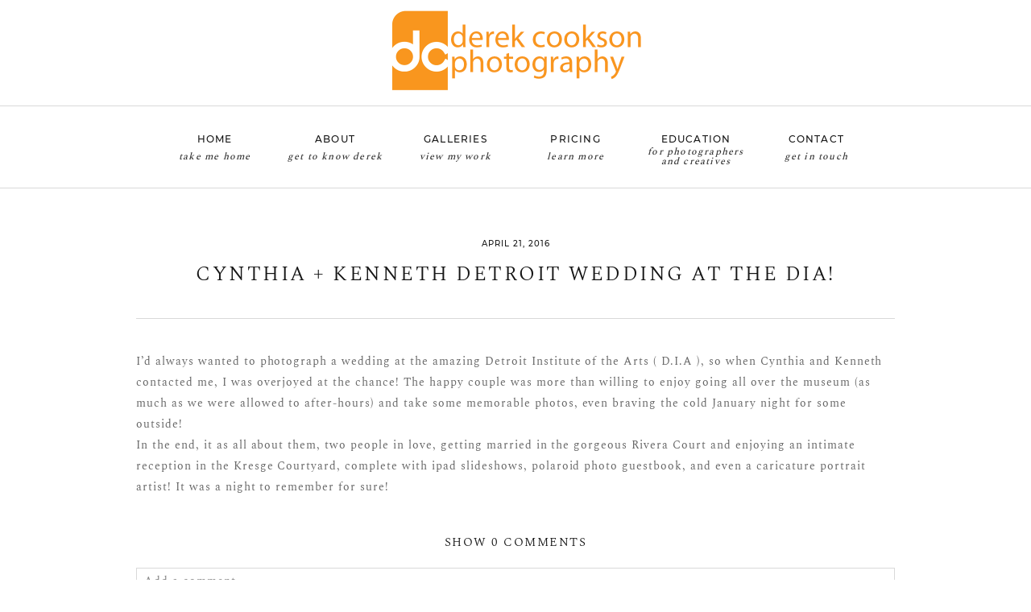

--- FILE ---
content_type: text/html; charset=utf8
request_url: https://www.dcooksonphoto.com/2016/04/21/cynthia-kenneth-detroit-wedding-at-the-dia/
body_size: 13752
content:
<!DOCTYPE html>
<html class="pp-rendered pp-protecting-images" lang="en-US"><!-- ProPhoto 7.7.21 -->
<head>
	<title>Cynthia + Kenneth Detroit Wedding at the DIA! &raquo; Derek Cookson Photography</title>
	<meta charset="UTF-8" />
	<meta http-equiv="X-UA-Compatible" content="IE=edge" />
	<meta name="description" content="Blog" />
	<meta name="keywords" content="detroit, photographer, commercial, political, wedding, portrait, family films, corporate, headshots, photography" />
	<meta property="og:site_name" content="Derek Cookson Photography" />
	<meta property="og:type" content="article" />
	<meta property="og:title" content="Cynthia + Kenneth Detroit Wedding at the DIA!" />
	<meta property="og:url" content="https://www.dcooksonphoto.com/2016/04/21/cynthia-kenneth-detroit-wedding-at-the-dia/" />
	<meta property="og:description" content="Blog" />
	<meta property="fb:admins" content="115225746690" />
	<meta name="viewport" content="width=device-width,initial-scale=1" /><meta name='robots' content='max-image-preview:large' />
	<style>img:is([sizes="auto" i], [sizes^="auto," i]) { contain-intrinsic-size: 3000px 1500px }</style>
	<link rel='dns-prefetch' href='//assets.pinterest.com' />
<link rel='dns-prefetch' href='//cdnjs.cloudflare.com' />
<link rel="alternate" type="application/rss+xml" title="Derek Cookson Photography &raquo; Cynthia + Kenneth Detroit Wedding at the DIA! Comments Feed" href="https://www.dcooksonphoto.com/2016/04/21/cynthia-kenneth-detroit-wedding-at-the-dia/feed/" />
<script type="text/javascript">
/* <![CDATA[ */
window._wpemojiSettings = {"baseUrl":"https:\/\/s.w.org\/images\/core\/emoji\/15.0.3\/72x72\/","ext":".png","svgUrl":"https:\/\/s.w.org\/images\/core\/emoji\/15.0.3\/svg\/","svgExt":".svg","source":{"concatemoji":"https:\/\/www.dcooksonphoto.com\/wp-includes\/js\/wp-emoji-release.min.js?ver=6.7.4"}};
/*! This file is auto-generated */
!function(i,n){var o,s,e;function c(e){try{var t={supportTests:e,timestamp:(new Date).valueOf()};sessionStorage.setItem(o,JSON.stringify(t))}catch(e){}}function p(e,t,n){e.clearRect(0,0,e.canvas.width,e.canvas.height),e.fillText(t,0,0);var t=new Uint32Array(e.getImageData(0,0,e.canvas.width,e.canvas.height).data),r=(e.clearRect(0,0,e.canvas.width,e.canvas.height),e.fillText(n,0,0),new Uint32Array(e.getImageData(0,0,e.canvas.width,e.canvas.height).data));return t.every(function(e,t){return e===r[t]})}function u(e,t,n){switch(t){case"flag":return n(e,"\ud83c\udff3\ufe0f\u200d\u26a7\ufe0f","\ud83c\udff3\ufe0f\u200b\u26a7\ufe0f")?!1:!n(e,"\ud83c\uddfa\ud83c\uddf3","\ud83c\uddfa\u200b\ud83c\uddf3")&&!n(e,"\ud83c\udff4\udb40\udc67\udb40\udc62\udb40\udc65\udb40\udc6e\udb40\udc67\udb40\udc7f","\ud83c\udff4\u200b\udb40\udc67\u200b\udb40\udc62\u200b\udb40\udc65\u200b\udb40\udc6e\u200b\udb40\udc67\u200b\udb40\udc7f");case"emoji":return!n(e,"\ud83d\udc26\u200d\u2b1b","\ud83d\udc26\u200b\u2b1b")}return!1}function f(e,t,n){var r="undefined"!=typeof WorkerGlobalScope&&self instanceof WorkerGlobalScope?new OffscreenCanvas(300,150):i.createElement("canvas"),a=r.getContext("2d",{willReadFrequently:!0}),o=(a.textBaseline="top",a.font="600 32px Arial",{});return e.forEach(function(e){o[e]=t(a,e,n)}),o}function t(e){var t=i.createElement("script");t.src=e,t.defer=!0,i.head.appendChild(t)}"undefined"!=typeof Promise&&(o="wpEmojiSettingsSupports",s=["flag","emoji"],n.supports={everything:!0,everythingExceptFlag:!0},e=new Promise(function(e){i.addEventListener("DOMContentLoaded",e,{once:!0})}),new Promise(function(t){var n=function(){try{var e=JSON.parse(sessionStorage.getItem(o));if("object"==typeof e&&"number"==typeof e.timestamp&&(new Date).valueOf()<e.timestamp+604800&&"object"==typeof e.supportTests)return e.supportTests}catch(e){}return null}();if(!n){if("undefined"!=typeof Worker&&"undefined"!=typeof OffscreenCanvas&&"undefined"!=typeof URL&&URL.createObjectURL&&"undefined"!=typeof Blob)try{var e="postMessage("+f.toString()+"("+[JSON.stringify(s),u.toString(),p.toString()].join(",")+"));",r=new Blob([e],{type:"text/javascript"}),a=new Worker(URL.createObjectURL(r),{name:"wpTestEmojiSupports"});return void(a.onmessage=function(e){c(n=e.data),a.terminate(),t(n)})}catch(e){}c(n=f(s,u,p))}t(n)}).then(function(e){for(var t in e)n.supports[t]=e[t],n.supports.everything=n.supports.everything&&n.supports[t],"flag"!==t&&(n.supports.everythingExceptFlag=n.supports.everythingExceptFlag&&n.supports[t]);n.supports.everythingExceptFlag=n.supports.everythingExceptFlag&&!n.supports.flag,n.DOMReady=!1,n.readyCallback=function(){n.DOMReady=!0}}).then(function(){return e}).then(function(){var e;n.supports.everything||(n.readyCallback(),(e=n.source||{}).concatemoji?t(e.concatemoji):e.wpemoji&&e.twemoji&&(t(e.twemoji),t(e.wpemoji)))}))}((window,document),window._wpemojiSettings);
/* ]]> */
</script>
<link rel='stylesheet' id='pp-front-css-css' href='https://www.dcooksonphoto.com/wp-content/themes/prophoto7/css/front.css?ver=7.7.21' type='text/css' media='all' />
<style id='wp-emoji-styles-inline-css' type='text/css'>

	img.wp-smiley, img.emoji {
		display: inline !important;
		border: none !important;
		box-shadow: none !important;
		height: 1em !important;
		width: 1em !important;
		margin: 0 0.07em !important;
		vertical-align: -0.1em !important;
		background: none !important;
		padding: 0 !important;
	}
</style>
<link rel='stylesheet' id='wp-block-library-css' href='https://www.dcooksonphoto.com/wp-includes/css/dist/block-library/style.min.css?ver=6.7.4' type='text/css' media='all' />
<style id='classic-theme-styles-inline-css' type='text/css'>
/*! This file is auto-generated */
.wp-block-button__link{color:#fff;background-color:#32373c;border-radius:9999px;box-shadow:none;text-decoration:none;padding:calc(.667em + 2px) calc(1.333em + 2px);font-size:1.125em}.wp-block-file__button{background:#32373c;color:#fff;text-decoration:none}
</style>
<style id='global-styles-inline-css' type='text/css'>
:root{--wp--preset--aspect-ratio--square: 1;--wp--preset--aspect-ratio--4-3: 4/3;--wp--preset--aspect-ratio--3-4: 3/4;--wp--preset--aspect-ratio--3-2: 3/2;--wp--preset--aspect-ratio--2-3: 2/3;--wp--preset--aspect-ratio--16-9: 16/9;--wp--preset--aspect-ratio--9-16: 9/16;--wp--preset--color--black: #000000;--wp--preset--color--cyan-bluish-gray: #abb8c3;--wp--preset--color--white: #ffffff;--wp--preset--color--pale-pink: #f78da7;--wp--preset--color--vivid-red: #cf2e2e;--wp--preset--color--luminous-vivid-orange: #ff6900;--wp--preset--color--luminous-vivid-amber: #fcb900;--wp--preset--color--light-green-cyan: #7bdcb5;--wp--preset--color--vivid-green-cyan: #00d084;--wp--preset--color--pale-cyan-blue: #8ed1fc;--wp--preset--color--vivid-cyan-blue: #0693e3;--wp--preset--color--vivid-purple: #9b51e0;--wp--preset--gradient--vivid-cyan-blue-to-vivid-purple: linear-gradient(135deg,rgba(6,147,227,1) 0%,rgb(155,81,224) 100%);--wp--preset--gradient--light-green-cyan-to-vivid-green-cyan: linear-gradient(135deg,rgb(122,220,180) 0%,rgb(0,208,130) 100%);--wp--preset--gradient--luminous-vivid-amber-to-luminous-vivid-orange: linear-gradient(135deg,rgba(252,185,0,1) 0%,rgba(255,105,0,1) 100%);--wp--preset--gradient--luminous-vivid-orange-to-vivid-red: linear-gradient(135deg,rgba(255,105,0,1) 0%,rgb(207,46,46) 100%);--wp--preset--gradient--very-light-gray-to-cyan-bluish-gray: linear-gradient(135deg,rgb(238,238,238) 0%,rgb(169,184,195) 100%);--wp--preset--gradient--cool-to-warm-spectrum: linear-gradient(135deg,rgb(74,234,220) 0%,rgb(151,120,209) 20%,rgb(207,42,186) 40%,rgb(238,44,130) 60%,rgb(251,105,98) 80%,rgb(254,248,76) 100%);--wp--preset--gradient--blush-light-purple: linear-gradient(135deg,rgb(255,206,236) 0%,rgb(152,150,240) 100%);--wp--preset--gradient--blush-bordeaux: linear-gradient(135deg,rgb(254,205,165) 0%,rgb(254,45,45) 50%,rgb(107,0,62) 100%);--wp--preset--gradient--luminous-dusk: linear-gradient(135deg,rgb(255,203,112) 0%,rgb(199,81,192) 50%,rgb(65,88,208) 100%);--wp--preset--gradient--pale-ocean: linear-gradient(135deg,rgb(255,245,203) 0%,rgb(182,227,212) 50%,rgb(51,167,181) 100%);--wp--preset--gradient--electric-grass: linear-gradient(135deg,rgb(202,248,128) 0%,rgb(113,206,126) 100%);--wp--preset--gradient--midnight: linear-gradient(135deg,rgb(2,3,129) 0%,rgb(40,116,252) 100%);--wp--preset--font-size--small: 13px;--wp--preset--font-size--medium: 20px;--wp--preset--font-size--large: 36px;--wp--preset--font-size--x-large: 42px;--wp--preset--spacing--20: 0.44rem;--wp--preset--spacing--30: 0.67rem;--wp--preset--spacing--40: 1rem;--wp--preset--spacing--50: 1.5rem;--wp--preset--spacing--60: 2.25rem;--wp--preset--spacing--70: 3.38rem;--wp--preset--spacing--80: 5.06rem;--wp--preset--shadow--natural: 6px 6px 9px rgba(0, 0, 0, 0.2);--wp--preset--shadow--deep: 12px 12px 50px rgba(0, 0, 0, 0.4);--wp--preset--shadow--sharp: 6px 6px 0px rgba(0, 0, 0, 0.2);--wp--preset--shadow--outlined: 6px 6px 0px -3px rgba(255, 255, 255, 1), 6px 6px rgba(0, 0, 0, 1);--wp--preset--shadow--crisp: 6px 6px 0px rgba(0, 0, 0, 1);}:where(.is-layout-flex){gap: 0.5em;}:where(.is-layout-grid){gap: 0.5em;}body .is-layout-flex{display: flex;}.is-layout-flex{flex-wrap: wrap;align-items: center;}.is-layout-flex > :is(*, div){margin: 0;}body .is-layout-grid{display: grid;}.is-layout-grid > :is(*, div){margin: 0;}:where(.wp-block-columns.is-layout-flex){gap: 2em;}:where(.wp-block-columns.is-layout-grid){gap: 2em;}:where(.wp-block-post-template.is-layout-flex){gap: 1.25em;}:where(.wp-block-post-template.is-layout-grid){gap: 1.25em;}.has-black-color{color: var(--wp--preset--color--black) !important;}.has-cyan-bluish-gray-color{color: var(--wp--preset--color--cyan-bluish-gray) !important;}.has-white-color{color: var(--wp--preset--color--white) !important;}.has-pale-pink-color{color: var(--wp--preset--color--pale-pink) !important;}.has-vivid-red-color{color: var(--wp--preset--color--vivid-red) !important;}.has-luminous-vivid-orange-color{color: var(--wp--preset--color--luminous-vivid-orange) !important;}.has-luminous-vivid-amber-color{color: var(--wp--preset--color--luminous-vivid-amber) !important;}.has-light-green-cyan-color{color: var(--wp--preset--color--light-green-cyan) !important;}.has-vivid-green-cyan-color{color: var(--wp--preset--color--vivid-green-cyan) !important;}.has-pale-cyan-blue-color{color: var(--wp--preset--color--pale-cyan-blue) !important;}.has-vivid-cyan-blue-color{color: var(--wp--preset--color--vivid-cyan-blue) !important;}.has-vivid-purple-color{color: var(--wp--preset--color--vivid-purple) !important;}.has-black-background-color{background-color: var(--wp--preset--color--black) !important;}.has-cyan-bluish-gray-background-color{background-color: var(--wp--preset--color--cyan-bluish-gray) !important;}.has-white-background-color{background-color: var(--wp--preset--color--white) !important;}.has-pale-pink-background-color{background-color: var(--wp--preset--color--pale-pink) !important;}.has-vivid-red-background-color{background-color: var(--wp--preset--color--vivid-red) !important;}.has-luminous-vivid-orange-background-color{background-color: var(--wp--preset--color--luminous-vivid-orange) !important;}.has-luminous-vivid-amber-background-color{background-color: var(--wp--preset--color--luminous-vivid-amber) !important;}.has-light-green-cyan-background-color{background-color: var(--wp--preset--color--light-green-cyan) !important;}.has-vivid-green-cyan-background-color{background-color: var(--wp--preset--color--vivid-green-cyan) !important;}.has-pale-cyan-blue-background-color{background-color: var(--wp--preset--color--pale-cyan-blue) !important;}.has-vivid-cyan-blue-background-color{background-color: var(--wp--preset--color--vivid-cyan-blue) !important;}.has-vivid-purple-background-color{background-color: var(--wp--preset--color--vivid-purple) !important;}.has-black-border-color{border-color: var(--wp--preset--color--black) !important;}.has-cyan-bluish-gray-border-color{border-color: var(--wp--preset--color--cyan-bluish-gray) !important;}.has-white-border-color{border-color: var(--wp--preset--color--white) !important;}.has-pale-pink-border-color{border-color: var(--wp--preset--color--pale-pink) !important;}.has-vivid-red-border-color{border-color: var(--wp--preset--color--vivid-red) !important;}.has-luminous-vivid-orange-border-color{border-color: var(--wp--preset--color--luminous-vivid-orange) !important;}.has-luminous-vivid-amber-border-color{border-color: var(--wp--preset--color--luminous-vivid-amber) !important;}.has-light-green-cyan-border-color{border-color: var(--wp--preset--color--light-green-cyan) !important;}.has-vivid-green-cyan-border-color{border-color: var(--wp--preset--color--vivid-green-cyan) !important;}.has-pale-cyan-blue-border-color{border-color: var(--wp--preset--color--pale-cyan-blue) !important;}.has-vivid-cyan-blue-border-color{border-color: var(--wp--preset--color--vivid-cyan-blue) !important;}.has-vivid-purple-border-color{border-color: var(--wp--preset--color--vivid-purple) !important;}.has-vivid-cyan-blue-to-vivid-purple-gradient-background{background: var(--wp--preset--gradient--vivid-cyan-blue-to-vivid-purple) !important;}.has-light-green-cyan-to-vivid-green-cyan-gradient-background{background: var(--wp--preset--gradient--light-green-cyan-to-vivid-green-cyan) !important;}.has-luminous-vivid-amber-to-luminous-vivid-orange-gradient-background{background: var(--wp--preset--gradient--luminous-vivid-amber-to-luminous-vivid-orange) !important;}.has-luminous-vivid-orange-to-vivid-red-gradient-background{background: var(--wp--preset--gradient--luminous-vivid-orange-to-vivid-red) !important;}.has-very-light-gray-to-cyan-bluish-gray-gradient-background{background: var(--wp--preset--gradient--very-light-gray-to-cyan-bluish-gray) !important;}.has-cool-to-warm-spectrum-gradient-background{background: var(--wp--preset--gradient--cool-to-warm-spectrum) !important;}.has-blush-light-purple-gradient-background{background: var(--wp--preset--gradient--blush-light-purple) !important;}.has-blush-bordeaux-gradient-background{background: var(--wp--preset--gradient--blush-bordeaux) !important;}.has-luminous-dusk-gradient-background{background: var(--wp--preset--gradient--luminous-dusk) !important;}.has-pale-ocean-gradient-background{background: var(--wp--preset--gradient--pale-ocean) !important;}.has-electric-grass-gradient-background{background: var(--wp--preset--gradient--electric-grass) !important;}.has-midnight-gradient-background{background: var(--wp--preset--gradient--midnight) !important;}.has-small-font-size{font-size: var(--wp--preset--font-size--small) !important;}.has-medium-font-size{font-size: var(--wp--preset--font-size--medium) !important;}.has-large-font-size{font-size: var(--wp--preset--font-size--large) !important;}.has-x-large-font-size{font-size: var(--wp--preset--font-size--x-large) !important;}
:where(.wp-block-post-template.is-layout-flex){gap: 1.25em;}:where(.wp-block-post-template.is-layout-grid){gap: 1.25em;}
:where(.wp-block-columns.is-layout-flex){gap: 2em;}:where(.wp-block-columns.is-layout-grid){gap: 2em;}
:root :where(.wp-block-pullquote){font-size: 1.5em;line-height: 1.6;}
</style>
<script type="text/javascript" src="https://www.dcooksonphoto.com/wp-includes/js/jquery/jquery.min.js?ver=3.7.1" id="jquery-core-js"></script>
<script type="text/javascript" src="https://www.dcooksonphoto.com/wp-includes/js/jquery/jquery-migrate.min.js?ver=3.4.1" id="jquery-migrate-js"></script>
<script type="text/javascript" src="https://cdnjs.cloudflare.com/ajax/libs/picturefill/3.0.1/picturefill.min.js?ver=3.0.1" id="picturefill-js"></script>
<link rel="https://api.w.org/" href="https://www.dcooksonphoto.com/wp-json/" /><link rel="alternate" title="JSON" type="application/json" href="https://www.dcooksonphoto.com/wp-json/wp/v2/posts/2221" /><link rel="EditURI" type="application/rsd+xml" title="RSD" href="https://www.dcooksonphoto.com/xmlrpc.php?rsd" />
<meta name="generator" content="WordPress 6.7.4" />
<link rel="canonical" href="https://www.dcooksonphoto.com/2016/04/21/cynthia-kenneth-detroit-wedding-at-the-dia/" />
<link rel='shortlink' href='https://www.dcooksonphoto.com/?p=2221' />
<link rel="alternate" title="oEmbed (JSON)" type="application/json+oembed" href="https://www.dcooksonphoto.com/wp-json/oembed/1.0/embed?url=https%3A%2F%2Fwww.dcooksonphoto.com%2F2016%2F04%2F21%2Fcynthia-kenneth-detroit-wedding-at-the-dia%2F" />
<link rel="alternate" title="oEmbed (XML)" type="text/xml+oembed" href="https://www.dcooksonphoto.com/wp-json/oembed/1.0/embed?url=https%3A%2F%2Fwww.dcooksonphoto.com%2F2016%2F04%2F21%2Fcynthia-kenneth-detroit-wedding-at-the-dia%2F&#038;format=xml" />

	<link href="https://use.fontawesome.com/releases/v5.0.2/css/all.css" rel="stylesheet">
<script type="text/javascript">
window.PROPHOTO || (window.PROPHOTO = {});
window.PROPHOTO.imgProtection = {"level":"right_click"};
</script><script type="text/javascript">
window.PROPHOTO || (window.PROPHOTO = {});
window.PROPHOTO.designId = "06703bf4-f25f-4a97-a46f-b375cf986733";
window.PROPHOTO.layoutId = "5ef86c76-9b61-4eaf-8ebf-c96bd9401ffc";
</script><link rel="stylesheet" href="https://www.dcooksonphoto.com/wp-content/uploads/pp/static/design-06703bf4-f25f-4a97-a46f-b375cf986733-1741552469.css" /><link rel="stylesheet" href="https://www.dcooksonphoto.com/wp-content/uploads/pp/static/layout-5ef86c76-9b61-4eaf-8ebf-c96bd9401ffc-1741552469.css" />
	<link rel="alternate" href="https://www.dcooksonphoto.com/feed/" type="application/rss+xml" title="Derek Cookson Photography Posts RSS feed"/>
	<link rel="pingback" href="https://www.dcooksonphoto.com/xmlrpc.php"/>
    
    </head>

<body id="body" class="post-template-default single single-post postid-2221 single-format-standard wp-embed-responsive thread-comments article-cynthia-kenneth-detroit-wedding-at-the-dia has-lazy-images css-1ba7ta6">
    
    
        <div id="fb-root"></div>
        <script>
        (function(d, s, id) {
            var js, fjs = d.getElementsByTagName(s)[0];
            if (d.getElementById(id)) return;
            js = d.createElement(s); js.id = id;
            js.src = "//connect.facebook.net/en_US/sdk.js#xfbml=1&version=v2.4";
            fjs.parentNode.insertBefore(js, fjs);
        }(document, 'script', 'facebook-jssdk'));
    </script>
    
    <script type="text/javascript">
        (function(d, platform) {
            var isIOS = [
                'iPad Simulator',
                'iPhone Simulator',
                'iPod Simulator',
                'iPad',
                'iPhone',
                'iPod'
            ].includes(platform)
            // iPad on iOS 13 detection
            || (platform === "MacIntel" && "ontouchend" in d);

            if (isIOS) {
                d.body.classList.add('is-iOS');
            }
            d.body.classList.remove('no-js').add('js');
        }(document, window.navigator.platform));
    </script>

        <script>window.twttr = (function(d, s, id) {
        var js, fjs = d.getElementsByTagName(s)[0],
            t = window.twttr || {};
        if (d.getElementById(id)) return t;
        js = d.createElement(s);
        js.id = id;
        js.src = "https://platform.twitter.com/widgets.js";
        fjs.parentNode.insertBefore(js, fjs);
        t._e = [];
        t.ready = function(f) {
            t._e.push(f);
        };
        return t;
        }(document, "script", "twitter-wjs"));
    </script>
    
        <span class="pp-hamburger css-gnbick pp-hamburger--left"><span data-tile-id="7254ef66-0700-4beb-8d0f-e2300f5c0df7" class="css-16aomw pp-tile own-css _7254ef66-0700-4beb-8d0f-e2300f5c0df7"><span class="_e02f9e37-e5b7-45a5-9a0c-a838efe5dfe0 pp-tile__layer pp-tile__layer--shape css-rs2v9f"><span class="pp-tile__layer__inner"></span></span><span class="_0030efa0-20fe-42e7-9150-2bdd939cac4d pp-tile__layer pp-tile__layer--shape css-rwt12z"><span class="pp-tile__layer__inner"></span></span><span class="_a8d64f9a-935a-4add-8300-a52a913a68f6 pp-tile__layer pp-tile__layer--shape css-13ol6ce"><span class="pp-tile__layer__inner"></span></span><span class="_31b20139-6f7b-4a7c-82d8-32a300eb99ae pp-tile__layer pp-tile__layer--shape css-yzaei6"><span class="pp-tile__layer__inner"></span></span></span></span><div class="pp-layout _5ef86c76-9b61-4eaf-8ebf-c96bd9401ffc"><div class="pp-block-wrap"><div class="css-1hvk316 own-css pp-block _ca4ec07c-244b-4ad9-b93e-8152d5c639d7" data-index="0"><div class="row no-gutters css-1w7ik8a pp-row _50c4bdd2-ba64-4e79-921f-b4ee1b510ea8 _ca4ec07c-244b-4ad9-b93e-8152d5c639d7__row"><div class="pp-column _71f6272b-e4d2-4b5a-9e48-f2ac511253af _ca4ec07c-244b-4ad9-b93e-8152d5c639d7__column _50c4bdd2-ba64-4e79-921f-b4ee1b510ea8__column col-xs-12 col-sm-12 col-md-12 col-lg-12"><div class="css-1idj3bk pp-column__inner _71f6272b-e4d2-4b5a-9e48-f2ac511253af__inner _ca4ec07c-244b-4ad9-b93e-8152d5c639d7__column__inner _50c4bdd2-ba64-4e79-921f-b4ee1b510ea8__column__inner"><div data-id="20287c0d-f78b-4d3d-86a7-d196ac2e94fe" data-vertical-offset="" class="pp-module _20287c0d-f78b-4d3d-86a7-d196ac2e94fe _ca4ec07c-244b-4ad9-b93e-8152d5c639d7__module _50c4bdd2-ba64-4e79-921f-b4ee1b510ea8__module _71f6272b-e4d2-4b5a-9e48-f2ac511253af__module css-33tzjb pp-module--graphic"><section class="css-17bquuh pp-graphics"><div class="pp-graphic" style="max-width:400px;width:100%"><a href="http://www.dcooksonphoto.com" target=""><div><span data-tile-id="1e0bf1c0-51f1-42ca-888e-169d584ebc21" class="css-1y9nzgx pp-tile own-css _1e0bf1c0-51f1-42ca-888e-169d584ebc21"><span class="_448cf239-67c5-4121-b4cf-d2528507feb5 pp-tile__layer pp-tile__layer--text css-10esxka"><span class="pp-tile__layer__inner"></span></span><span class="_861d36b5-5510-4a9c-84fe-88bbe9902ae5 pp-tile__layer pp-tile__layer--image css-1nonfvy"><img alt="derek cookson photography logo" class="pp-image pp-tile__layer__inner" src="https://www.dcooksonphoto.com/wp-content/uploads/2019/02/HEADER-2019-retina.png" srcset="https://www.dcooksonphoto.com/wp-content/uploads/2019/02/HEADER-2019-retina%28pp_w480_h120%29.png 480w, https://www.dcooksonphoto.com/wp-content/uploads/2019/02/HEADER-2019-retina%28pp_w768_h192%29.png 768w, https://www.dcooksonphoto.com/wp-content/uploads/2019/02/HEADER-2019-retina.png 800w" data-pfsrcset="https://www.dcooksonphoto.com/wp-content/uploads/2019/02/HEADER-2019-retina%28pp_w480_h120%29.png 480w, https://www.dcooksonphoto.com/wp-content/uploads/2019/02/HEADER-2019-retina%28pp_w768_h192%29.png 768w, https://www.dcooksonphoto.com/wp-content/uploads/2019/02/HEADER-2019-retina.png 800w" sizes="(max-width: 800px) 100vw, 800px" /></span></span></div></a></div></section></div></div><style class="entity-custom-css"></style></div><style class="entity-custom-css"></style></div><style class="entity-custom-css"></style></div><div class="css-bm2y9g own-css pp-block _3b17e102-baf8-49b4-a82e-d354ad13bc49 pp-sticky" data-index="0"><div class="row no-gutters css-1w7ik8a pp-row _35dc7430-0c6a-4513-8e19-fa31f3d46767 _3b17e102-baf8-49b4-a82e-d354ad13bc49__row"><div class="pp-column _e99afe9e-fbe2-412b-9d6a-2f3417c99280 _3b17e102-baf8-49b4-a82e-d354ad13bc49__column _35dc7430-0c6a-4513-8e19-fa31f3d46767__column col-xs-12 col-sm-4 col-md-2 col-lg-2"><div class="css-1idj3bk pp-column__inner _e99afe9e-fbe2-412b-9d6a-2f3417c99280__inner _3b17e102-baf8-49b4-a82e-d354ad13bc49__column__inner _35dc7430-0c6a-4513-8e19-fa31f3d46767__column__inner"><div data-id="413644ff-130e-477e-a1fd-9bbd1f16f5f6" data-vertical-offset="" class="pp-module _413644ff-130e-477e-a1fd-9bbd1f16f5f6 _3b17e102-baf8-49b4-a82e-d354ad13bc49__module _35dc7430-0c6a-4513-8e19-fa31f3d46767__module _e99afe9e-fbe2-412b-9d6a-2f3417c99280__module css-1smx4vg pp-module--graphic"><section class="css-17bquuh pp-graphics"><div class="pp-graphic" style="max-width:100px;width:100%"><a href="http://www.dcooksonphoto.com" target=""><div><span data-tile-id="b4bb527d-385b-4e7a-abca-24282d975fc5" class="css-1labw0l pp-tile own-css _b4bb527d-385b-4e7a-abca-24282d975fc5"><span class="_77144dfa-98d7-4f28-9bbe-3a605aae78d5 pp-tile__layer pp-tile__layer--text css-bciyap"><span class="pp-tile__layer__inner">HOME</span></span><span class="_9aa8aecf-a0dd-480e-b9c0-ae7ffcc46bbc pp-tile__layer pp-tile__layer--text css-r7dbr6"><span class="pp-tile__layer__inner">take me home</span></span></span></div></a></div></section></div></div><style class="entity-custom-css"></style></div><div class="pp-column _4523d9f5-8903-4ad0-9154-0813c2e0dd16 _3b17e102-baf8-49b4-a82e-d354ad13bc49__column _35dc7430-0c6a-4513-8e19-fa31f3d46767__column col-xs-12 col-sm-4 col-md-2 col-lg-2"><div class="css-1idj3bk pp-column__inner _4523d9f5-8903-4ad0-9154-0813c2e0dd16__inner _3b17e102-baf8-49b4-a82e-d354ad13bc49__column__inner _35dc7430-0c6a-4513-8e19-fa31f3d46767__column__inner"><div data-id="59173c24-2ec0-4fbf-b865-cb77266c9818" data-vertical-offset="" class="pp-module _59173c24-2ec0-4fbf-b865-cb77266c9818 _3b17e102-baf8-49b4-a82e-d354ad13bc49__module _35dc7430-0c6a-4513-8e19-fa31f3d46767__module _4523d9f5-8903-4ad0-9154-0813c2e0dd16__module css-1smx4vg pp-module--graphic"><section class="css-17bquuh pp-graphics"><div class="pp-graphic" style="max-width:129px;width:100%"><a href="http://www.dcooksonphoto.com/about-derek-cookson-photography/" target=""><div><span data-tile-id="9ca2c67f-001a-4011-93fd-80337be34ab9" class="css-6nb5jd pp-tile own-css _9ca2c67f-001a-4011-93fd-80337be34ab9"><span class="_aa93b431-584f-48ee-b2ee-d9ae1e01d01d pp-tile__layer pp-tile__layer--text css-6ucojh"><span class="pp-tile__layer__inner">get to know Derek</span></span><span class="_ecc974e3-7013-4190-a728-d9355282cd96 pp-tile__layer pp-tile__layer--text css-bciyap"><span class="pp-tile__layer__inner">ABOUT</span></span></span></div></a></div></section></div></div><style class="entity-custom-css"></style></div><div class="pp-column _d8c1aef6-437e-4707-ab84-d74cd4a88fc6 _3b17e102-baf8-49b4-a82e-d354ad13bc49__column _35dc7430-0c6a-4513-8e19-fa31f3d46767__column col-xs-12 col-sm-4 col-md-2 col-lg-2"><div class="css-1idj3bk pp-column__inner _d8c1aef6-437e-4707-ab84-d74cd4a88fc6__inner _3b17e102-baf8-49b4-a82e-d354ad13bc49__column__inner _35dc7430-0c6a-4513-8e19-fa31f3d46767__column__inner"><div data-id="8b711be2-b742-4243-87f8-3170c4a7c067" data-vertical-offset="" class="pp-module _8b711be2-b742-4243-87f8-3170c4a7c067 _3b17e102-baf8-49b4-a82e-d354ad13bc49__module _35dc7430-0c6a-4513-8e19-fa31f3d46767__module _d8c1aef6-437e-4707-ab84-d74cd4a88fc6__module css-1smx4vg pp-module--graphic"><section class="css-17bquuh pp-graphics"><div class="pp-graphic" style="max-width:100px;width:100%"><a href="http://www.dcooksonphoto.com/portfolio" target=""><div><span data-tile-id="cd2cf6f2-9150-42a4-898d-0c055f1481d2" class="css-1labw0l pp-tile own-css _cd2cf6f2-9150-42a4-898d-0c055f1481d2"><span class="_f3684f00-493a-49bb-95bd-3dad1862d467 pp-tile__layer pp-tile__layer--text css-r7dbr6"><span class="pp-tile__layer__inner">view my work</span></span><span class="_3e922ff0-7080-43f8-843d-38ebf7d37f64 pp-tile__layer pp-tile__layer--text css-bciyap"><span class="pp-tile__layer__inner">GALLERIES</span></span></span></div></a></div></section></div></div><style class="entity-custom-css"></style></div><div class="pp-column _557de68a-9db7-4f8e-9a9b-f76d1064ea53 _3b17e102-baf8-49b4-a82e-d354ad13bc49__column _35dc7430-0c6a-4513-8e19-fa31f3d46767__column col-xs-12 col-sm-4 col-md-2 col-lg-2"><div class="css-1idj3bk pp-column__inner _557de68a-9db7-4f8e-9a9b-f76d1064ea53__inner _3b17e102-baf8-49b4-a82e-d354ad13bc49__column__inner _35dc7430-0c6a-4513-8e19-fa31f3d46767__column__inner"><div data-id="aeecef4d-bb83-458e-81da-2e23fce48f0d" data-vertical-offset="" class="pp-module _aeecef4d-bb83-458e-81da-2e23fce48f0d _3b17e102-baf8-49b4-a82e-d354ad13bc49__module _35dc7430-0c6a-4513-8e19-fa31f3d46767__module _557de68a-9db7-4f8e-9a9b-f76d1064ea53__module css-1smx4vg pp-module--graphic"><section class="css-17bquuh pp-graphics"><div class="pp-graphic" style="max-width:100px;width:100%"><a href="http://dcooksonphoto.com/investment" target=""><div><span data-tile-id="b14e014d-63f9-4771-a2f0-2bbfed5f0ea6" class="css-1labw0l pp-tile own-css _b14e014d-63f9-4771-a2f0-2bbfed5f0ea6"><span class="_8d268e14-5e18-4850-a3f1-f42a4844c990 pp-tile__layer pp-tile__layer--text css-r7dbr6"><span class="pp-tile__layer__inner">learn more</span></span><span class="_1839bc30-1d0a-49fe-bbdd-98cc50501d5f pp-tile__layer pp-tile__layer--text css-bciyap"><span class="pp-tile__layer__inner">Pricing</span></span></span></div></a></div></section></div></div><style class="entity-custom-css"></style></div><div class="pp-column _c974c745-1acc-486b-9477-c56bf84d9949 _3b17e102-baf8-49b4-a82e-d354ad13bc49__column _35dc7430-0c6a-4513-8e19-fa31f3d46767__column col-xs-12 col-sm-4 col-md-2 col-lg-2"><div class="css-1idj3bk pp-column__inner _c974c745-1acc-486b-9477-c56bf84d9949__inner _3b17e102-baf8-49b4-a82e-d354ad13bc49__column__inner _35dc7430-0c6a-4513-8e19-fa31f3d46767__column__inner"><div data-id="14f4628f-6acf-4836-99e4-323fef1a1a66" data-vertical-offset="" class="pp-module _14f4628f-6acf-4836-99e4-323fef1a1a66 _3b17e102-baf8-49b4-a82e-d354ad13bc49__module _35dc7430-0c6a-4513-8e19-fa31f3d46767__module _c974c745-1acc-486b-9477-c56bf84d9949__module css-1smx4vg pp-module--graphic"><section class="css-17bquuh pp-graphics"><div class="pp-graphic" style="max-width:120px;width:100%"><a href="http://dcooksonphoto.com/education" target=""><div><span data-tile-id="915f5fe7-6085-419d-99d4-36208b86b51a" class="css-fhkfog pp-tile own-css _915f5fe7-6085-419d-99d4-36208b86b51a"><span class="_dab48ffa-d865-4f8a-b642-7380dc317f73 pp-tile__layer pp-tile__layer--text css-r7dbr6"><span class="pp-tile__layer__inner">for photographers<br>and creatives</span></span><span class="_2943b7fd-f389-4a4f-ab4f-0b2195d3dc11 pp-tile__layer pp-tile__layer--text css-bciyap"><span class="pp-tile__layer__inner">Education</span></span></span></div></a></div></section></div></div><style class="entity-custom-css"></style></div><div class="pp-column _5b534cb6-fdc8-45ae-9808-d0d217b84ae3 _3b17e102-baf8-49b4-a82e-d354ad13bc49__column _35dc7430-0c6a-4513-8e19-fa31f3d46767__column col-xs-12 col-sm-4 col-md-2 col-lg-2"><div class="css-1idj3bk pp-column__inner _5b534cb6-fdc8-45ae-9808-d0d217b84ae3__inner _3b17e102-baf8-49b4-a82e-d354ad13bc49__column__inner _35dc7430-0c6a-4513-8e19-fa31f3d46767__column__inner"><div data-id="7fbfc5d2-d87c-4f03-a0f9-ead51cf22acd" data-vertical-offset="" class="pp-module _7fbfc5d2-d87c-4f03-a0f9-ead51cf22acd _3b17e102-baf8-49b4-a82e-d354ad13bc49__module _35dc7430-0c6a-4513-8e19-fa31f3d46767__module _5b534cb6-fdc8-45ae-9808-d0d217b84ae3__module css-1smx4vg pp-module--graphic"><section class="css-17bquuh pp-graphics"><div class="pp-graphic" style="max-width:100px;width:100%"><a href="http://dcooksonphoto.com/contact" target=""><div><span data-tile-id="a3e3b4c7-8f70-48a4-aacb-3aaf6bba93fe" class="css-1labw0l pp-tile own-css _a3e3b4c7-8f70-48a4-aacb-3aaf6bba93fe"><span class="_05a26cbb-a22e-459a-a894-154f463998af pp-tile__layer pp-tile__layer--text css-r7dbr6"><span class="pp-tile__layer__inner">get in touch</span></span><span class="_85a6a7e1-1d3c-4748-b8e8-690da84cabcc pp-tile__layer pp-tile__layer--text css-bciyap"><span class="pp-tile__layer__inner">Contact</span></span></span></div></a></div></section></div></div><style class="entity-custom-css"></style></div><style class="entity-custom-css"></style></div><style class="entity-custom-css"></style></div><div class="css-11jtxap own-css pp-block _f4645d0e-690a-4042-b34a-af8b418892a2" data-index="0"><div class="row no-gutters css-1w7ik8a pp-row _9dbb98a0-21f7-4508-8467-d7c889111057 _f4645d0e-690a-4042-b34a-af8b418892a2__row"><div class="pp-column _91e35a9d-f2c5-45b3-b105-2b17635bbbfa _f4645d0e-690a-4042-b34a-af8b418892a2__column _9dbb98a0-21f7-4508-8467-d7c889111057__column col-xs-12 col-sm-12 col-md-12 col-lg-12"><div class="css-1dtehtx pp-column__inner _91e35a9d-f2c5-45b3-b105-2b17635bbbfa__inner _f4645d0e-690a-4042-b34a-af8b418892a2__column__inner _9dbb98a0-21f7-4508-8467-d7c889111057__column__inner"><div data-vertical-offset="" class="pp-module _1a7d3d63-a226-4e7d-8b2a-1941c58bd9d4 _f4645d0e-690a-4042-b34a-af8b418892a2__module _9dbb98a0-21f7-4508-8467-d7c889111057__module _91e35a9d-f2c5-45b3-b105-2b17635bbbfa__module css-4fgnyp pp-module--wordpress-content"><div class="wrap css-1xhww3e"><article id="article-2221" class="post-2221 post type-post status-publish format-standard hentry category-weddings tag-detroit-institute-of-arts-wedding-photographs tag-detroit-wedding-photographer tag-dia-wedding-photography tag-kresge-courtyard-wedding-reception tag-rivera-courtyard-wedding tag-royal-oak-wedding-photographer"><div class="article-wrap"><div class="article-wrap-inner"><div class="article-header "><span class="article-date article-meta-item"><time class="updated undefined" datetime="2016-04-21">April 21, 2016</time></span><div class="article-title-wrap"><h1 class="article-title entry-title fonts-53b47c36-aec9-4917-8282-a4b904dc855f">Cynthia + Kenneth Detroit Wedding at the DIA!</h1></div></div><div class="article-content article-content--full"><p>I’d always wanted to photograph a wedding at the amazing <a href="http://www.dia.org/" target="_blank">Detroit Institute of the Arts</a> ( D.I.A ), so when Cynthia and Kenneth contacted me, I was overjoyed at the chance! The happy couple was more than willing to enjoy going all over the museum (as much as we were allowed to after-hours) and take some memorable photos, even braving the cold January night for some outside!<br>
In the end, it as all about them, two people in love, getting married in the gorgeous Rivera Court and enjoying an intimate reception in the Kresge Courtyard, complete with ipad slideshows, polaroid photo guestbook, and even a caricature portrait artist! It was a night to remember for sure!</p>
<p><img decoding="async" id="pp-slideshow-1461266193" class="pp-slideshow-placeholder pp-gallery-placeholder slideshow-1461266193 mceItem" style="display: none;" src="https://www.dcooksonphoto.com/wp-content/uploads/pp/placeholders/slideshow-placeholder-1461266193.jpg" sizes="(max-width: 300px) 100vw, 300px"></p>
</div><div class="css-8006a3 article-comments entry-comments accepting-comments no-comments is-comments-hidden"><div class="article-comments-header"><div class="comments-count css-19qbhzi"><a href="#"><span class="show-text">Show </span><span class="hide-text">Hide </span>0 comments</a></div></div><div class="article-comments-inner"><div class="cmt-f-wrap cmt-f-is-not-active">
	<form action="https://www.dcooksonphoto.com/wp-comments-post.php" data-article-url="https://www.dcooksonphoto.com/2016/04/21/cynthia-kenneth-detroit-wedding-at-the-dia/" method="post">

		<div class="cmt-f-text-wrap">
			<span class="cmt-f-text-placeholder fonts-d81c6f10-e10c-4d3f-8494-dbc3f8371cf8" data-reply-text="">Add a comment...</span>
			<div class="cmt-f-field cmt-f-text fonts-d81c6f10-e10c-4d3f-8494-dbc3f8371cf8" contenteditable="true" data-valid-if="not-empty"></div>
			<textarea type="hidden" class="cmt-f-text-textarea" name="comment"></textarea>
		</div>

		<div class="cmt-f-misc-wrap">

		
			<p class="cmt-f-notes fonts-d81c6f10-e10c-4d3f-8494-dbc3f8371cf8">
				Your email is <em>never</em> published or shared. Required fields are marked *			</p>

			<div class="row">
				<div class="cmt-f-name col-md-4">
					<input class="cmt-f-field fonts-d81c6f10-e10c-4d3f-8494-dbc3f8371cf8" name="author" type="text" value="" size="40" maxlength="60" data-valid-if="not-empty" placeholder="Name*">
				</div>

				<div class="cmt-f-email col-md-4">
					<input class="cmt-f-field fonts-d81c6f10-e10c-4d3f-8494-dbc3f8371cf8" name="email" type="email" value="" size="40" maxlength="60" data-valid-if="email" placeholder="Email*">
				</div>

				<div class="cmt-f-url col-md-4">
					<input class="cmt-f-field fonts-d81c6f10-e10c-4d3f-8494-dbc3f8371cf8" name="url" type="url" value="" size="40" maxlength="60" placeholder="Website">
				</div>

				
			</div>


		
			<div class="cmt-f-error" data-msg="There was an error submitting your comment.  Please try again.">
				<span></span>
			</div>

			<button class="cmt-f-submit fonts-a8ae5048-628c-4e46-905e-8616bf067b16" type="submit">Post Comment</button>
			<input type="hidden" name="comment_post_ID" value="2221" class="nr-hidden hidden-input-for-comment_post_id">			<input type="hidden" name="comment_parent" value="0" class="cmt-f-parent">
			<p style="display: none;"><input type="hidden" id="akismet_comment_nonce" name="akismet_comment_nonce" value="6182d842b6"></p><p style="display: none !important;" class="akismet-fields-container" data-prefix="ak_"><label>Δ<textarea name="ak_hp_textarea" cols="45" rows="8" maxlength="100"></textarea></label><input type="hidden" id="ak_js_1" name="ak_js" value="15"><script>document.getElementById( "ak_js_1" ).setAttribute( "value", ( new Date() ).getTime() );</script></p>
		</div>

	</form>
</div>
<div class="comments-body-wrap" style="display: none;"><div class="comments-body" data-comment-order="asc"><ul class="comments-body-inner"></ul></div></div></div></div></div><div class="article-footer"></div></div></article><div class="pp-post-navigation"><div class="adjacent-post-links fonts-a8ae5048-628c-4e46-905e-8616bf067b16"><div class="prev-post-link-wrap"><span class="meta-nav">«</span> <a href="https://www.dcooksonphoto.com/2016/03/31/detroit-zoo-wedding-photography-jennifer-steven/" rel="prev">Detroit Zoo Wedding Photography – Jennifer + Steven</a></div><div class="next-post-link-wrap"><a href="https://www.dcooksonphoto.com/2016/04/25/grown-up-cake-smash-with-robin/" rel="next">Grown-Up Cake Smash with Robin!</a> <span class="meta-nav">»</span></div></div></div></div></div><div data-id="4fb96cdc-d4c5-415e-9917-96a82be0e45f" data-vertical-offset="" class="pp-module _4fb96cdc-d4c5-415e-9917-96a82be0e45f _f4645d0e-690a-4042-b34a-af8b418892a2__module _9dbb98a0-21f7-4508-8467-d7c889111057__module _91e35a9d-f2c5-45b3-b105-2b17635bbbfa__module css-q8v4v pp-module--gallery pp-module--is-dynamic"><div class="pp-gallery-wrap galleries-2af04b8e-bc68-423c-b315-daa7cf86b6d2 _2af04b8e-bc68-423c-b315-daa7cf86b6d2">
    
    <div class="loading initializing ansel-slides-container">

        <ul data-image-total="162" data-auto-start="1" data-interval="5400" data-slider-animation="crossfade" data-slider-animation-speed="1270" data-id="2907" data-list-navigation-type="none" data-controls-position-style="overlaid" data-page-size="3" data-style="standard" data-extra-pages="0" data-image-label="off" data-page-first="https://www.dcooksonphoto.com/wp-admin/admin-ajax.php?id=2907&amp;action=pp_api_gallery&amp;imagePage=1" data-page-last="https://www.dcooksonphoto.com/wp-admin/admin-ajax.php?id=2907&amp;action=pp_api_gallery&amp;imagePage=54" data-expanded-style="fullwindow" data-play-pause-controls="enabled" data-page-next="https://www.dcooksonphoto.com/wp-admin/admin-ajax.php?id=2907&amp;action=pp_api_gallery&amp;imagePage=2" data-page-prev="https://www.dcooksonphoto.com/wp-admin/admin-ajax.php?id=2907&amp;action=pp_api_gallery&amp;imagePage=53" class="ansel-slides">

            
            <li class="slide" data-index="0">                                    <img alt="" class="pp-gallery-image" src="https://www.dcooksonphoto.com/wp-content/uploads/2020/02/wedding-slideshow-2020-001%28pp_w1600_h1066%29.jpg" srcset="https://www.dcooksonphoto.com/wp-content/uploads/2020/02/wedding-slideshow-2020-001%28pp_w480_h319%29.jpg 480w, https://www.dcooksonphoto.com/wp-content/uploads/2020/02/wedding-slideshow-2020-001%28pp_w768_h511%29.jpg 768w, https://www.dcooksonphoto.com/wp-content/uploads/2020/02/wedding-slideshow-2020-001%28pp_w992_h661%29.jpg 992w, https://www.dcooksonphoto.com/wp-content/uploads/2020/02/wedding-slideshow-2020-001%28pp_w1200_h799%29.jpg 1200w, https://www.dcooksonphoto.com/wp-content/uploads/2020/02/wedding-slideshow-2020-001%28pp_w1600_h1066%29.jpg 1600w, https://www.dcooksonphoto.com/wp-content/uploads/2020/02/wedding-slideshow-2020-001.jpg 2048w" data-pfsrcset="https://www.dcooksonphoto.com/wp-content/uploads/2020/02/wedding-slideshow-2020-001%28pp_w480_h319%29.jpg 480w, https://www.dcooksonphoto.com/wp-content/uploads/2020/02/wedding-slideshow-2020-001%28pp_w768_h511%29.jpg 768w, https://www.dcooksonphoto.com/wp-content/uploads/2020/02/wedding-slideshow-2020-001%28pp_w992_h661%29.jpg 992w, https://www.dcooksonphoto.com/wp-content/uploads/2020/02/wedding-slideshow-2020-001%28pp_w1200_h799%29.jpg 1200w, https://www.dcooksonphoto.com/wp-content/uploads/2020/02/wedding-slideshow-2020-001%28pp_w1600_h1066%29.jpg 1600w, https://www.dcooksonphoto.com/wp-content/uploads/2020/02/wedding-slideshow-2020-001.jpg 2048w" sizes="(max-width: 2048px) 100vw, 2048px">                            </li>

            
            <li class="slide" data-index="1">                                    <img alt="" class="pp-gallery-image" src="https://www.dcooksonphoto.com/wp-content/uploads/2020/02/wedding-slideshow-2020-002%28pp_w1600_h1066%29.jpg" srcset="https://www.dcooksonphoto.com/wp-content/uploads/2020/02/wedding-slideshow-2020-002%28pp_w480_h319%29.jpg 480w, https://www.dcooksonphoto.com/wp-content/uploads/2020/02/wedding-slideshow-2020-002%28pp_w768_h511%29.jpg 768w, https://www.dcooksonphoto.com/wp-content/uploads/2020/02/wedding-slideshow-2020-002%28pp_w992_h661%29.jpg 992w, https://www.dcooksonphoto.com/wp-content/uploads/2020/02/wedding-slideshow-2020-002%28pp_w1200_h799%29.jpg 1200w, https://www.dcooksonphoto.com/wp-content/uploads/2020/02/wedding-slideshow-2020-002%28pp_w1600_h1066%29.jpg 1600w, https://www.dcooksonphoto.com/wp-content/uploads/2020/02/wedding-slideshow-2020-002.jpg 2048w" data-pfsrcset="https://www.dcooksonphoto.com/wp-content/uploads/2020/02/wedding-slideshow-2020-002%28pp_w480_h319%29.jpg 480w, https://www.dcooksonphoto.com/wp-content/uploads/2020/02/wedding-slideshow-2020-002%28pp_w768_h511%29.jpg 768w, https://www.dcooksonphoto.com/wp-content/uploads/2020/02/wedding-slideshow-2020-002%28pp_w992_h661%29.jpg 992w, https://www.dcooksonphoto.com/wp-content/uploads/2020/02/wedding-slideshow-2020-002%28pp_w1200_h799%29.jpg 1200w, https://www.dcooksonphoto.com/wp-content/uploads/2020/02/wedding-slideshow-2020-002%28pp_w1600_h1066%29.jpg 1600w, https://www.dcooksonphoto.com/wp-content/uploads/2020/02/wedding-slideshow-2020-002.jpg 2048w" sizes="(max-width: 2048px) 100vw, 2048px">                            </li>

            
            <li class="slide" data-index="2">                                    <img alt="" class="pp-gallery-image" src="https://www.dcooksonphoto.com/wp-content/uploads/2020/02/wedding-slideshow-2020-003%28pp_w1600_h1066%29.jpg" srcset="https://www.dcooksonphoto.com/wp-content/uploads/2020/02/wedding-slideshow-2020-003%28pp_w480_h319%29.jpg 480w, https://www.dcooksonphoto.com/wp-content/uploads/2020/02/wedding-slideshow-2020-003%28pp_w768_h511%29.jpg 768w, https://www.dcooksonphoto.com/wp-content/uploads/2020/02/wedding-slideshow-2020-003%28pp_w992_h661%29.jpg 992w, https://www.dcooksonphoto.com/wp-content/uploads/2020/02/wedding-slideshow-2020-003%28pp_w1200_h799%29.jpg 1200w, https://www.dcooksonphoto.com/wp-content/uploads/2020/02/wedding-slideshow-2020-003%28pp_w1600_h1066%29.jpg 1600w, https://www.dcooksonphoto.com/wp-content/uploads/2020/02/wedding-slideshow-2020-003.jpg 2048w" data-pfsrcset="https://www.dcooksonphoto.com/wp-content/uploads/2020/02/wedding-slideshow-2020-003%28pp_w480_h319%29.jpg 480w, https://www.dcooksonphoto.com/wp-content/uploads/2020/02/wedding-slideshow-2020-003%28pp_w768_h511%29.jpg 768w, https://www.dcooksonphoto.com/wp-content/uploads/2020/02/wedding-slideshow-2020-003%28pp_w992_h661%29.jpg 992w, https://www.dcooksonphoto.com/wp-content/uploads/2020/02/wedding-slideshow-2020-003%28pp_w1200_h799%29.jpg 1200w, https://www.dcooksonphoto.com/wp-content/uploads/2020/02/wedding-slideshow-2020-003%28pp_w1600_h1066%29.jpg 1600w, https://www.dcooksonphoto.com/wp-content/uploads/2020/02/wedding-slideshow-2020-003.jpg 2048w" sizes="(max-width: 2048px) 100vw, 2048px">                            </li>

            
            <li class="slide" data-index="3">                            </li>

            
            <li class="slide" data-index="4">                            </li>

            
            <li class="slide" data-index="5">                            </li>

            
            <li class="slide" data-index="6">                            </li>

            
            <li class="slide" data-index="7">                            </li>

            
            <li class="slide" data-index="8">                            </li>

            
            <li class="slide" data-index="9">                            </li>

            
            <li class="slide" data-index="10">                            </li>

            
            <li class="slide" data-index="11">                            </li>

            
            <li class="slide" data-index="12">                            </li>

            
            <li class="slide" data-index="13">                            </li>

            
            <li class="slide" data-index="14">                            </li>

            
            <li class="slide" data-index="15">                            </li>

            
            <li class="slide" data-index="16">                            </li>

            
            <li class="slide" data-index="17">                            </li>

            
            <li class="slide" data-index="18">                            </li>

            
            <li class="slide" data-index="19">                            </li>

            
            <li class="slide" data-index="20">                            </li>

            
            <li class="slide" data-index="21">                            </li>

            
            <li class="slide" data-index="22">                            </li>

            
            <li class="slide" data-index="23">                            </li>

            
            <li class="slide" data-index="24">                            </li>

            
            <li class="slide" data-index="25">                            </li>

            
            <li class="slide" data-index="26">                            </li>

            
            <li class="slide" data-index="27">                            </li>

            
            <li class="slide" data-index="28">                            </li>

            
            <li class="slide" data-index="29">                            </li>

            
            <li class="slide" data-index="30">                            </li>

            
            <li class="slide" data-index="31">                            </li>

            
            <li class="slide" data-index="32">                            </li>

            
            <li class="slide" data-index="33">                            </li>

            
            <li class="slide" data-index="34">                            </li>

            
            <li class="slide" data-index="35">                            </li>

            
            <li class="slide" data-index="36">                            </li>

            
            <li class="slide" data-index="37">                            </li>

            
            <li class="slide" data-index="38">                            </li>

            
            <li class="slide" data-index="39">                            </li>

            
            <li class="slide" data-index="40">                            </li>

            
            <li class="slide" data-index="41">                            </li>

            
            <li class="slide" data-index="42">                            </li>

            
            <li class="slide" data-index="43">                            </li>

            
            <li class="slide" data-index="44">                            </li>

            
            <li class="slide" data-index="45">                            </li>

            
            <li class="slide" data-index="46">                            </li>

            
            <li class="slide" data-index="47">                            </li>

            
            <li class="slide" data-index="48">                            </li>

            
            <li class="slide" data-index="49">                            </li>

            
            <li class="slide" data-index="50">                            </li>

            
            <li class="slide" data-index="51">                            </li>

            
            <li class="slide" data-index="52">                            </li>

            
            <li class="slide" data-index="53">                            </li>

            
            <li class="slide" data-index="54">                            </li>

            
            <li class="slide" data-index="55">                            </li>

            
            <li class="slide" data-index="56">                            </li>

            
            <li class="slide" data-index="57">                            </li>

            
            <li class="slide" data-index="58">                            </li>

            
            <li class="slide" data-index="59">                            </li>

            
            <li class="slide" data-index="60">                            </li>

            
            <li class="slide" data-index="61">                            </li>

            
            <li class="slide" data-index="62">                            </li>

            
            <li class="slide" data-index="63">                            </li>

            
            <li class="slide" data-index="64">                            </li>

            
            <li class="slide" data-index="65">                            </li>

            
            <li class="slide" data-index="66">                            </li>

            
            <li class="slide" data-index="67">                            </li>

            
            <li class="slide" data-index="68">                            </li>

            
            <li class="slide" data-index="69">                            </li>

            
            <li class="slide" data-index="70">                            </li>

            
            <li class="slide" data-index="71">                            </li>

            
            <li class="slide" data-index="72">                            </li>

            
            <li class="slide" data-index="73">                            </li>

            
            <li class="slide" data-index="74">                            </li>

            
            <li class="slide" data-index="75">                            </li>

            
            <li class="slide" data-index="76">                            </li>

            
            <li class="slide" data-index="77">                            </li>

            
            <li class="slide" data-index="78">                            </li>

            
            <li class="slide" data-index="79">                            </li>

            
            <li class="slide" data-index="80">                            </li>

            
            <li class="slide" data-index="81">                            </li>

            
            <li class="slide" data-index="82">                            </li>

            
            <li class="slide" data-index="83">                            </li>

            
            <li class="slide" data-index="84">                            </li>

            
            <li class="slide" data-index="85">                            </li>

            
            <li class="slide" data-index="86">                            </li>

            
            <li class="slide" data-index="87">                            </li>

            
            <li class="slide" data-index="88">                            </li>

            
            <li class="slide" data-index="89">                            </li>

            
            <li class="slide" data-index="90">                            </li>

            
            <li class="slide" data-index="91">                            </li>

            
            <li class="slide" data-index="92">                            </li>

            
            <li class="slide" data-index="93">                            </li>

            
            <li class="slide" data-index="94">                            </li>

            
            <li class="slide" data-index="95">                            </li>

            
            <li class="slide" data-index="96">                            </li>

            
            <li class="slide" data-index="97">                            </li>

            
            <li class="slide" data-index="98">                            </li>

            
            <li class="slide" data-index="99">                            </li>

            
            <li class="slide" data-index="100">                            </li>

            
            <li class="slide" data-index="101">                            </li>

            
            <li class="slide" data-index="102">                            </li>

            
            <li class="slide" data-index="103">                            </li>

            
            <li class="slide" data-index="104">                            </li>

            
            <li class="slide" data-index="105">                            </li>

            
            <li class="slide" data-index="106">                            </li>

            
            <li class="slide" data-index="107">                            </li>

            
            <li class="slide" data-index="108">                            </li>

            
            <li class="slide" data-index="109">                            </li>

            
            <li class="slide" data-index="110">                            </li>

            
            <li class="slide" data-index="111">                            </li>

            
            <li class="slide" data-index="112">                            </li>

            
            <li class="slide" data-index="113">                            </li>

            
            <li class="slide" data-index="114">                            </li>

            
            <li class="slide" data-index="115">                            </li>

            
            <li class="slide" data-index="116">                            </li>

            
            <li class="slide" data-index="117">                            </li>

            
            <li class="slide" data-index="118">                            </li>

            
            <li class="slide" data-index="119">                            </li>

            
            <li class="slide" data-index="120">                            </li>

            
            <li class="slide" data-index="121">                            </li>

            
            <li class="slide" data-index="122">                            </li>

            
            <li class="slide" data-index="123">                            </li>

            
            <li class="slide" data-index="124">                            </li>

            
            <li class="slide" data-index="125">                            </li>

            
            <li class="slide" data-index="126">                            </li>

            
            <li class="slide" data-index="127">                            </li>

            
            <li class="slide" data-index="128">                            </li>

            
            <li class="slide" data-index="129">                            </li>

            
            <li class="slide" data-index="130">                            </li>

            
            <li class="slide" data-index="131">                            </li>

            
            <li class="slide" data-index="132">                            </li>

            
            <li class="slide" data-index="133">                            </li>

            
            <li class="slide" data-index="134">                            </li>

            
            <li class="slide" data-index="135">                            </li>

            
            <li class="slide" data-index="136">                            </li>

            
            <li class="slide" data-index="137">                            </li>

            
            <li class="slide" data-index="138">                            </li>

            
            <li class="slide" data-index="139">                            </li>

            
            <li class="slide" data-index="140">                            </li>

            
            <li class="slide" data-index="141">                            </li>

            
            <li class="slide" data-index="142">                            </li>

            
            <li class="slide" data-index="143">                            </li>

            
            <li class="slide" data-index="144">                            </li>

            
            <li class="slide" data-index="145">                            </li>

            
            <li class="slide" data-index="146">                            </li>

            
            <li class="slide" data-index="147">                            </li>

            
            <li class="slide" data-index="148">                            </li>

            
            <li class="slide" data-index="149">                            </li>

            
            <li class="slide" data-index="150">                            </li>

            
            <li class="slide" data-index="151">                            </li>

            
            <li class="slide" data-index="152">                            </li>

            
            <li class="slide" data-index="153">                            </li>

            
            <li class="slide" data-index="154">                            </li>

            
            <li class="slide" data-index="155">                            </li>

            
            <li class="slide" data-index="156">                            </li>

            
            <li class="slide" data-index="157">                            </li>

            
            <li class="slide" data-index="158">                            </li>

            
            <li class="slide" data-index="159">                                    <img alt="" class="pp-gallery-image" src="https://www.dcooksonphoto.com/wp-content/uploads/2020/02/wedding-slideshow-2020-160%28pp_w1600_h1066%29.jpg" srcset="https://www.dcooksonphoto.com/wp-content/uploads/2020/02/wedding-slideshow-2020-160%28pp_w480_h319%29.jpg 480w, https://www.dcooksonphoto.com/wp-content/uploads/2020/02/wedding-slideshow-2020-160%28pp_w768_h511%29.jpg 768w, https://www.dcooksonphoto.com/wp-content/uploads/2020/02/wedding-slideshow-2020-160%28pp_w992_h661%29.jpg 992w, https://www.dcooksonphoto.com/wp-content/uploads/2020/02/wedding-slideshow-2020-160%28pp_w1200_h799%29.jpg 1200w, https://www.dcooksonphoto.com/wp-content/uploads/2020/02/wedding-slideshow-2020-160%28pp_w1600_h1066%29.jpg 1600w, https://www.dcooksonphoto.com/wp-content/uploads/2020/02/wedding-slideshow-2020-160.jpg 2048w" data-pfsrcset="https://www.dcooksonphoto.com/wp-content/uploads/2020/02/wedding-slideshow-2020-160%28pp_w480_h319%29.jpg 480w, https://www.dcooksonphoto.com/wp-content/uploads/2020/02/wedding-slideshow-2020-160%28pp_w768_h511%29.jpg 768w, https://www.dcooksonphoto.com/wp-content/uploads/2020/02/wedding-slideshow-2020-160%28pp_w992_h661%29.jpg 992w, https://www.dcooksonphoto.com/wp-content/uploads/2020/02/wedding-slideshow-2020-160%28pp_w1200_h799%29.jpg 1200w, https://www.dcooksonphoto.com/wp-content/uploads/2020/02/wedding-slideshow-2020-160%28pp_w1600_h1066%29.jpg 1600w, https://www.dcooksonphoto.com/wp-content/uploads/2020/02/wedding-slideshow-2020-160.jpg 2048w" sizes="(max-width: 2048px) 100vw, 2048px">                            </li>

            
            <li class="slide" data-index="160">                                    <img alt="" class="pp-gallery-image" src="https://www.dcooksonphoto.com/wp-content/uploads/2020/02/wedding-slideshow-2020-161%28pp_w1200_h1800%29.jpg" srcset="https://www.dcooksonphoto.com/wp-content/uploads/2020/02/wedding-slideshow-2020-161%28pp_w480_h720%29.jpg 480w, https://www.dcooksonphoto.com/wp-content/uploads/2020/02/wedding-slideshow-2020-161%28pp_w768_h1152%29.jpg 768w, https://www.dcooksonphoto.com/wp-content/uploads/2020/02/wedding-slideshow-2020-161%28pp_w992_h1488%29.jpg 992w, https://www.dcooksonphoto.com/wp-content/uploads/2020/02/wedding-slideshow-2020-161%28pp_w1200_h1800%29.jpg 1200w, https://www.dcooksonphoto.com/wp-content/uploads/2020/02/wedding-slideshow-2020-161.jpg 1365w" data-pfsrcset="https://www.dcooksonphoto.com/wp-content/uploads/2020/02/wedding-slideshow-2020-161%28pp_w480_h720%29.jpg 480w, https://www.dcooksonphoto.com/wp-content/uploads/2020/02/wedding-slideshow-2020-161%28pp_w768_h1152%29.jpg 768w, https://www.dcooksonphoto.com/wp-content/uploads/2020/02/wedding-slideshow-2020-161%28pp_w992_h1488%29.jpg 992w, https://www.dcooksonphoto.com/wp-content/uploads/2020/02/wedding-slideshow-2020-161%28pp_w1200_h1800%29.jpg 1200w, https://www.dcooksonphoto.com/wp-content/uploads/2020/02/wedding-slideshow-2020-161.jpg 1365w" sizes="(max-width: 1365px) 100vw, 1365px">                            </li>

            
            <li class="slide" data-index="161">                                    <img alt="" class="pp-gallery-image" src="https://www.dcooksonphoto.com/wp-content/uploads/2020/02/wedding-slideshow-2020-162%28pp_w1600_h1066%29.jpg" srcset="https://www.dcooksonphoto.com/wp-content/uploads/2020/02/wedding-slideshow-2020-162%28pp_w480_h319%29.jpg 480w, https://www.dcooksonphoto.com/wp-content/uploads/2020/02/wedding-slideshow-2020-162%28pp_w768_h511%29.jpg 768w, https://www.dcooksonphoto.com/wp-content/uploads/2020/02/wedding-slideshow-2020-162%28pp_w992_h661%29.jpg 992w, https://www.dcooksonphoto.com/wp-content/uploads/2020/02/wedding-slideshow-2020-162%28pp_w1200_h799%29.jpg 1200w, https://www.dcooksonphoto.com/wp-content/uploads/2020/02/wedding-slideshow-2020-162%28pp_w1600_h1066%29.jpg 1600w, https://www.dcooksonphoto.com/wp-content/uploads/2020/02/wedding-slideshow-2020-162.jpg 2048w" data-pfsrcset="https://www.dcooksonphoto.com/wp-content/uploads/2020/02/wedding-slideshow-2020-162%28pp_w480_h319%29.jpg 480w, https://www.dcooksonphoto.com/wp-content/uploads/2020/02/wedding-slideshow-2020-162%28pp_w768_h511%29.jpg 768w, https://www.dcooksonphoto.com/wp-content/uploads/2020/02/wedding-slideshow-2020-162%28pp_w992_h661%29.jpg 992w, https://www.dcooksonphoto.com/wp-content/uploads/2020/02/wedding-slideshow-2020-162%28pp_w1200_h799%29.jpg 1200w, https://www.dcooksonphoto.com/wp-content/uploads/2020/02/wedding-slideshow-2020-162%28pp_w1600_h1066%29.jpg 1600w, https://www.dcooksonphoto.com/wp-content/uploads/2020/02/wedding-slideshow-2020-162.jpg 2048w" sizes="(max-width: 2048px) 100vw, 2048px">                            </li>

            
        </ul>

        <ul class="ansel-controls">
            <li class="ansel-control ansel-control-prev pull-left">
                <i class="fa fa-angle-left"></i>
            </li>
            <li class="ansel-control ansel-control-next pull-right">
                <i class="fa fa-angle-right"></i>
            </li>
        </ul>

        <div class="ansel-control-bar">
            <!-- navigation controls -->
                        <!-- slideshow controls -->
                        <span class="ansel-play-pause-control">
                <i class="ansel-control ansel-play-control fas fa-play"></i>
                <i class="ansel-control ansel-pause-control fas fa-pause"></i>
            </span>
                        <!-- expanded mode controls -->
                        <span class="ansel-expanded-controls">
                <i class="ansel-control ansel-expanded-control-open fas fa-arrows-alt"></i>
                <i class="ansel-control ansel-expanded-control-close fas fa-compress"></i>
            </span>
                    </div>

        <!-- throbber -->
        <div class="ansel-throbber">
            <i class="fas fa-spinner"></i>
        </div>

    </div>

    
    </div>
</div></div><style class="entity-custom-css"></style></div><style class="entity-custom-css"></style></div><style class="entity-custom-css">body.blog .article-comments {display: none;}</style></div><div class="css-r00jh3 own-css pp-block _c37b5368-d682-45bd-a631-be6b69065f8e" data-index="0"><div class="row no-gutters css-1w7ik8a pp-row _a8d8c88e-ff1b-438c-8a65-136320d97024 _c37b5368-d682-45bd-a631-be6b69065f8e__row"><div class="pp-column _13f115d4-23a1-4b85-a263-3ed6c99233e4 _c37b5368-d682-45bd-a631-be6b69065f8e__column _a8d8c88e-ff1b-438c-8a65-136320d97024__column col-xs-12 col-sm-12 col-md-6 col-lg-6"><div class="css-12rxha0 pp-column__inner _13f115d4-23a1-4b85-a263-3ed6c99233e4__inner _c37b5368-d682-45bd-a631-be6b69065f8e__column__inner _a8d8c88e-ff1b-438c-8a65-136320d97024__column__inner"><div data-id="4a56b75f-eb46-4dea-90da-0d96d30ee374" data-vertical-offset="" class="pp-module _4a56b75f-eb46-4dea-90da-0d96d30ee374 _c37b5368-d682-45bd-a631-be6b69065f8e__module _a8d8c88e-ff1b-438c-8a65-136320d97024__module _13f115d4-23a1-4b85-a263-3ed6c99233e4__module css-r2sbqi pp-module--text pp-module--is-dynamic"><div class="pp-text-module-body"><div><p>- STAY IN TOUCH - </p></div></div></div><div data-id="44c7b1b3-8ae0-4fa8-89e1-649dd13b6632" data-vertical-offset="" class="pp-module _44c7b1b3-8ae0-4fa8-89e1-649dd13b6632 _c37b5368-d682-45bd-a631-be6b69065f8e__module _a8d8c88e-ff1b-438c-8a65-136320d97024__module _13f115d4-23a1-4b85-a263-3ed6c99233e4__module css-rcc3o6 pp-module--text pp-module--is-dynamic"><div class="pp-text-module-body"><div><p><em>Detroit based, serving USA/Canada/Worldwide</em></p></div></div></div><div data-id="de79c935-4040-4f35-9f67-06f92dd2b20c" data-vertical-offset="" class="pp-module _de79c935-4040-4f35-9f67-06f92dd2b20c _c37b5368-d682-45bd-a631-be6b69065f8e__module _a8d8c88e-ff1b-438c-8a65-136320d97024__module _13f115d4-23a1-4b85-a263-3ed6c99233e4__module css-gj58mu pp-module--graphic"><section class="css-17bquuh pp-graphics"><div class="pp-graphic" style="max-width:30px;width:33.33333333333333%"><a href="https://www.facebook.com/derekcooksonphotography" target="_blank"><div><span data-tile-id="d9f56416-d992-4165-bffc-3164b25b2b25" class="css-bae57t pp-tile own-css _d9f56416-d992-4165-bffc-3164b25b2b25"><span class="_4352cf61-d023-48b6-9508-f70a79081e0f pp-tile__layer pp-tile__layer--image css-1h30xwi"><img alt="" class="pp-image pp-tile__layer__inner" src="https://www.dcooksonphoto.com/wp-content/uploads/2019/02/f1.png" srcset="https://www.dcooksonphoto.com/wp-content/uploads/2019/02/f1.png 50w" data-pfsrcset="https://www.dcooksonphoto.com/wp-content/uploads/2019/02/f1.png 50w" sizes="(max-width: 50px) 100vw, 50px" /></span><span class="_9aad336d-1373-48fd-a926-d9e3019f0a20 pp-tile__layer pp-tile__layer--image css-law9jq"><img alt="" class="pp-image pp-tile__layer__inner" src="https://www.dcooksonphoto.com/wp-content/uploads/2019/02/f2.png" srcset="https://www.dcooksonphoto.com/wp-content/uploads/2019/02/f2.png 50w" data-pfsrcset="https://www.dcooksonphoto.com/wp-content/uploads/2019/02/f2.png 50w" sizes="(max-width: 50px) 100vw, 50px" /></span></span></div></a></div><div class="pp-graphic" style="max-width:30px;width:33.33333333333333%"><a href="https://www.instagram.com/thederek23" target="_blank"><div><span data-tile-id="c02058ed-e30a-45f0-8941-eda37565d1ac" class="css-bae57t pp-tile own-css _c02058ed-e30a-45f0-8941-eda37565d1ac"><span class="_b0e3aa67-94f3-45f0-895e-9949b9ea3e19 pp-tile__layer pp-tile__layer--image css-qi23av"><img alt="" class="pp-image pp-tile__layer__inner" src="https://www.dcooksonphoto.com/wp-content/uploads/2019/02/i1.png" srcset="https://www.dcooksonphoto.com/wp-content/uploads/2019/02/i1.png 50w" data-pfsrcset="https://www.dcooksonphoto.com/wp-content/uploads/2019/02/i1.png 50w" sizes="(max-width: 50px) 100vw, 50px" /></span><span class="_6c6a483f-2734-4cd2-a3c7-16bc15f72a90 pp-tile__layer pp-tile__layer--image css-law9jq"><img alt="" class="pp-image pp-tile__layer__inner lazyload" src="[data-uri]" sizes="(max-width: 50px) 100vw, 50px" data-src="https://www.dcooksonphoto.com/wp-content/uploads/2019/02/i2.png" data-srcset="https://www.dcooksonphoto.com/wp-content/uploads/2019/02/i2.png 50w" /></span></span></div></a></div><div class="pp-graphic" style="max-width:30px;width:33.33333333333333%"><a href="https://www.youtube.com" target="_blank"><div><span data-tile-id="a3ad3efc-2ea4-4f9f-a4bd-3fbc622dac02" class="css-bae57t pp-tile own-css _a3ad3efc-2ea4-4f9f-a4bd-3fbc622dac02"><span class="_888436a4-976b-48d8-b3a5-135191d6e2ec pp-tile__layer pp-tile__layer--image css-1h30xwi"><img alt="" class="pp-image pp-tile__layer__inner lazyload" src="[data-uri]" sizes="(max-width: 50px) 100vw, 50px" data-src="https://www.dcooksonphoto.com/wp-content/uploads/2019/02/y1.png" data-srcset="https://www.dcooksonphoto.com/wp-content/uploads/2019/02/y1.png 50w" /></span><span class="_720d965a-36cf-40d2-bd9d-89ca000c4c7b pp-tile__layer pp-tile__layer--image css-law9jq"><img alt="" class="pp-image pp-tile__layer__inner lazyload" src="[data-uri]" sizes="(max-width: 50px) 100vw, 50px" data-src="https://www.dcooksonphoto.com/wp-content/uploads/2019/02/y2.png" data-srcset="https://www.dcooksonphoto.com/wp-content/uploads/2019/02/y2.png 50w" /></span></span></div></a></div></section></div><div data-id="47c1df12-85f5-4f83-9a5d-e7541e051ead" data-vertical-offset="" class="pp-module _47c1df12-85f5-4f83-9a5d-e7541e051ead _c37b5368-d682-45bd-a631-be6b69065f8e__module _a8d8c88e-ff1b-438c-8a65-136320d97024__module _13f115d4-23a1-4b85-a263-3ed6c99233e4__module css-oxl9ns pp-module--text pp-module--is-dynamic"><div class="pp-text-module-body"><div><p><a href="https://designs.pro.photo/royal/privacy-policy" target="_self">PRIVACY POLICY</a> </p></div></div></div></div><style class="entity-custom-css"></style></div><div class="pp-column _a7c0f2d3-3018-418a-9254-85b02b27550e _c37b5368-d682-45bd-a631-be6b69065f8e__column _a8d8c88e-ff1b-438c-8a65-136320d97024__column col-xs-12 col-sm-12 col-md-6 col-lg-6"><div class="css-192hyhy pp-column__inner _a7c0f2d3-3018-418a-9254-85b02b27550e__inner _c37b5368-d682-45bd-a631-be6b69065f8e__column__inner _a8d8c88e-ff1b-438c-8a65-136320d97024__column__inner"><div data-id="3e40a998-6644-4f91-97e8-d2eecf88aba0" data-vertical-offset="" class="pp-module _3e40a998-6644-4f91-97e8-d2eecf88aba0 _c37b5368-d682-45bd-a631-be6b69065f8e__module _a8d8c88e-ff1b-438c-8a65-136320d97024__module _a7c0f2d3-3018-418a-9254-85b02b27550e__module css-r2sbqi pp-module--text pp-module--is-dynamic"><div class="pp-text-module-body"><div><p>- INSTAGRAM - </p></div></div></div><div data-id="34c26d2b-347b-4aaa-89db-a6d0c542cb9e" data-vertical-offset="" class="pp-module _34c26d2b-347b-4aaa-89db-a6d0c542cb9e _c37b5368-d682-45bd-a631-be6b69065f8e__module _a8d8c88e-ff1b-438c-8a65-136320d97024__module _a7c0f2d3-3018-418a-9254-85b02b27550e__module css-rcc3o6 pp-module--text pp-module--is-dynamic"><div class="pp-text-module-body"><div><p><em>@thederek23  |   #imakeyoulookawesome</em></p></div></div></div><div data-vertical-offset="" class="pp-module _06c80b6b-005d-45a7-ac4a-27d3439b592e _c37b5368-d682-45bd-a631-be6b69065f8e__module _a8d8c88e-ff1b-438c-8a65-136320d97024__module _a7c0f2d3-3018-418a-9254-85b02b27550e__module css-12ga0js pp-module--grid"><div class="pp-grid-wrap grids-c0e7e707-5f8f-46d1-9705-bded6e96c737 _c0e7e707-5f8f-46d1-9705-bded6e96c737"><script type="application/json">{"itemIdealWidth":{"amount":80,"unit":"px"},"moduleType":"grid","itemMinWidth":{"amount":60,"unit":"px"},"showOptionalText":false,"layout":"cropped","excludedCategoryIds":[],"style":"c0e7e707-5f8f-46d1-9705-bded6e96c737","itemMaxWidth":{"amount":100,"unit":"px"},"maxCols":{"amount":0,"unit":""},"categoryId":"","type":"instagram","selectedImageCollectionIds":[],"numItems":{"amount":6,"unit":""},"gutter":{"amount":10,"unit":"px"},"cropRatio":"2:2","selectedPostIds":[],"itemStyle":"rollover","titleFontClass":"fonts-e44da4d4-8933-4082-9862-55a1c4c47f05","textFontClass":"fonts-d81c6f10-e10c-4d3f-8494-dbc3f8371cf8","imageInset":0,"imageBorderWidth":0,"rolloverEffect":"fade","id":"06c80b6b-005d-45a7-ac4a-27d3439b592e","crop":1,"items":[]}</script></div></div></div><style class="entity-custom-css"></style></div><style class="entity-custom-css"></style></div><style class="entity-custom-css"></style></div></div><style class="entity-custom-css"></style><div class="copyright-footer css-18iwj5m"><p id="user-copyright">
    &copy; 2026 Derek Cookson Photography<span class="pipe">|</span><a href="https://pro.photo" title="ProPhoto Photo Theme">ProPhoto Blogsite</a><span class="pipe">|</span><a href="https://lalunecreative.com">La Lune™</a></p>
</div></div>
    <!-- Global site tag (gtag.js) - Google Analytics -->
<script async src="https://www.googletagmanager.com/gtag/js?id=UA-5761197-2"></script>
<script>
  window.dataLayer = window.dataLayer || [];
  function gtag(){dataLayer.push(arguments);}
  gtag('js', new Date());

  gtag('config', 'UA-5761197-2');
</script>
    <script>
      window.PROPHOTO = window.PROPHOTO || {};
      PROPHOTO.env = {"siteURL":"https:\/\/www.dcooksonphoto.com","wpURL":"https:\/\/www.dcooksonphoto.com","themeURL":"https:\/\/www.dcooksonphoto.com\/wp-content\/themes\/prophoto7","ajaxURL":"https:\/\/www.dcooksonphoto.com\/wp-admin\/admin-ajax.php","uploadURL":"https:\/\/www.dcooksonphoto.com\/wp-content\/uploads\/","isDev":false,"version":"7.7.21","stateVersion":"1.29.0","wpVersionInt":674,"customizerUrl":"https:\/\/www.dcooksonphoto.com\/wp-admin\/admin.php?page=pp-customizer","hasStaticFrontPage":true,"siteName":"Derek Cookson Photography","ppApiURL":"https:\/\/api.pro.photo","p6Installed":false,"imagickInstalled":true,"woocommerceInstalled":false,"isBlockEditor":false};
            PROPHOTO.moduleTransitionInitDelay = 2000;
          </script>
    <script type="text/javascript" src="https://assets.pinterest.com/js/pinit.js?ver=¯_(ツ)_/¯" id="pinit-js"></script>
<script type="text/javascript" src="https://www.dcooksonphoto.com/wp-includes/js/dist/vendor/react.min.js?ver=18.3.1.1" id="react-js"></script>
<script type="text/javascript" src="https://www.dcooksonphoto.com/wp-includes/js/dist/vendor/react-dom.min.js?ver=18.3.1.1" id="react-dom-js"></script>
<script type="text/javascript" src="https://www.dcooksonphoto.com/wp-includes/js/underscore.min.js?ver=1.13.7" id="underscore-js"></script>
<script type="text/javascript" src="https://www.dcooksonphoto.com/wp-includes/js/backbone.min.js?ver=1.6.0" id="backbone-js"></script>
<script type="text/javascript" id="prophoto.front-js-before">
/* <![CDATA[ */
window.PROPHOTO || (window.PROPHOTO = {});
window.PROPHOTO.renderedGrids || (window.PROPHOTO.renderedGrids = {});
var gridIds = {"06c80b6b-005d-45a7-ac4a-27d3439b592e":false};
for (var id in gridIds) {
    window.PROPHOTO.renderedGrids[id] = gridIds[id];
}
/* ]]> */
</script>
<script type="text/javascript" src="https://www.dcooksonphoto.com/wp-content/themes/prophoto7/js/bundle.front.js?ver=7.7.21" id="prophoto.front-js"></script>
<script defer type="text/javascript" src="https://www.dcooksonphoto.com/wp-content/plugins/akismet/_inc/akismet-frontend.js?ver=1762974883" id="akismet-frontend-js"></script>
        </body>
</html>


--- FILE ---
content_type: text/css
request_url: https://www.dcooksonphoto.com/wp-content/uploads/pp/static/design-06703bf4-f25f-4a97-a46f-b375cf986733-1741552469.css
body_size: 4434
content:
/** Cached CSS created March 9th, 2025 - 21:39:51 **/
.css-kf8h0j,[data-css-kf8h0j]{max-width:520px}.css-kf8h0j::before,[data-css-kf8h0j]::before{padding-top:100%}.css-va2urp,[data-css-va2urp]{left:-0.576923%;top:17.3077%;transform:translateY(0%) translateX(0%) translateZ(0px) rotate(0deg) scale(1);transition:-webkit-transform 0ms ease 0ms,transform 0ms ease 0ms;-webkit-box-align:center;align-items:center;-webkit-box-pack:center;justify-content:center}.css-va2urp .pp-tile__layer__inner,[data-css-va2urp] .pp-tile__layer__inner{width:103.462%;height:155%;opacity:1;transition:opacity 0ms ease 0ms}.css-102cklk,[data-css-102cklk]{left:0%;top:0%;transform:translateY(0%) translateX(0%) translateZ(0px) rotate(0deg) scale(1);transition:-webkit-transform 0ms ease 0ms,transform 0ms ease 0ms;-webkit-box-align:center;align-items:center;-webkit-box-pack:center;justify-content:center}.css-102cklk .pp-tile__layer__inner,[data-css-102cklk] .pp-tile__layer__inner{background-color:transparent;width:99.0385%;height:99.0385%;opacity:1;border-width:1px;border-style:solid;border-color:rgb(217,217,217);border-radius:0%;transition:opacity 0ms ease 0ms,background-color 0ms ease 0ms,width 0ms ease 0ms,height 0ms ease 0ms}.css-uikh0s,[data-css-uikh0s]{left:0%;top:41.1538%;transform:translateY(0%) translateX(0%) translateZ(0px) rotate(0deg) scale(1);transition:-webkit-transform 200ms ease-in-out 0ms,transform 200ms ease-in-out 0ms;-webkit-box-align:center;align-items:center;-webkit-box-pack:center;justify-content:center}.css-uikh0s .pp-tile__layer__inner,[data-css-uikh0s] .pp-tile__layer__inner{background-color:rgb(255,255,255);width:96.1538%;height:14.6154%;opacity:1;border-width:0px;border-style:solid;border-color:rgb(0,0,0);border-radius:0%;transition:opacity 200ms ease-in-out 0ms,background-color 200ms ease-in-out 0ms,width 200ms ease-in-out 0ms,height 200ms ease-in-out 0ms}.pp-tile--hover .css-uikh0s .pp-tile__layer__inner,.pp-tile--hover [data-css-uikh0s] .pp-tile__layer__inner{background-color:rgb(105,105,105)}.pp-tile--hover .css-uikh0s,.pp-tile--hover [data-css-uikh0s]{transform:translateY(0%) translateX(0%) translateZ(0px) rotate(0deg) scale(1)}.css-gj4aox,[data-css-gj4aox]{left:0%;top:41.7308%;transform:translateY(0%) translateX(0%) translateZ(0px) rotate(0deg) scale(1);transition:-webkit-transform 300ms ease-in-out 0ms,transform 300ms ease-in-out 0ms;-webkit-box-align:center;align-items:center;-webkit-box-pack:center;justify-content:center}.css-gj4aox .pp-tile__layer__inner,[data-css-gj4aox] .pp-tile__layer__inner{text-align:center;width:auto;white-space:nowrap;opacity:1;transition:opacity 300ms ease-in-out 0ms,color 300ms ease-in-out 0ms}.pp-tile--hover .css-gj4aox,.pp-tile--hover [data-css-gj4aox]{transform:translateY(0%) translateX(0%) translateZ(0px) rotate(0deg) scale(1)}.pp-tile--hover .css-gj4aox .pp-tile__layer__inner,.pp-tile--hover [data-css-gj4aox] .pp-tile__layer__inner{color:rgb(255,255,255) !important}.css-bae57t,[data-css-bae57t]{max-width:30px}.css-bae57t::before,[data-css-bae57t]::before{padding-top:100%}.css-qi23av,[data-css-qi23av]{left:0%;top:0%;transform:translateY(0%) translateX(0%) translateZ(0px) rotate(0deg) scale(1);transition:-webkit-transform 0ms ease 0ms,transform 0ms ease 0ms;-webkit-box-align:center;align-items:center;-webkit-box-pack:center;justify-content:center}.css-qi23av .pp-tile__layer__inner,[data-css-qi23av] .pp-tile__layer__inner{width:83.3333%;height:83.3333%;opacity:1;transition:opacity 0ms ease 0ms}.css-law9jq,[data-css-law9jq]{left:0%;top:0%;transform:translateY(0%) translateX(0%) translateZ(0px) rotate(0deg) scale(1);transition:-webkit-transform 0ms ease 0ms,transform 0ms ease 0ms;-webkit-box-align:center;align-items:center;-webkit-box-pack:center;justify-content:center}.css-law9jq .pp-tile__layer__inner,[data-css-law9jq] .pp-tile__layer__inner{width:83.3333%;height:83.3333%;opacity:0;transition:opacity 0ms ease 0ms}.pp-tile--hover .css-law9jq .pp-tile__layer__inner,.pp-tile--hover [data-css-law9jq] .pp-tile__layer__inner{opacity:1}.css-1y9nzgx,[data-css-1y9nzgx]{max-width:400px}.css-1y9nzgx::before,[data-css-1y9nzgx]::before{padding-top:25%}.css-10esxka,[data-css-10esxka]{top:0%;left:0%;-webkit-box-pack:center;justify-content:center;-webkit-box-align:center;align-items:center;transform:translateY(0%) translateX(0%) translateZ(0px) rotate(0deg) scale(1);transition:-webkit-transform 0ms ease 0ms,transform 0ms ease 0ms}.css-10esxka .pp-tile__layer__inner,[data-css-10esxka] .pp-tile__layer__inner{opacity:1;width:auto;white-space:nowrap;transition:opacity 0ms ease 0ms,color 0ms ease 0ms}.css-1nonfvy,[data-css-1nonfvy]{left:0%;top:0%;transform:translateY(0%) translateX(0%) translateZ(0px) rotate(0deg) scale(1);transition:-webkit-transform 0ms ease 0ms,transform 0ms ease 0ms;-webkit-box-align:center;align-items:center;-webkit-box-pack:center;justify-content:center}.css-1nonfvy .pp-tile__layer__inner,[data-css-1nonfvy] .pp-tile__layer__inner{width:100%;height:100%;opacity:1;transition:opacity 0ms ease 0ms}.galleries-2af04b8e-bc68-423c-b315-daa7cf86b6d2:hover .ansel-control-bar,[data-galleries-2af04b8e-bc68-423c-b315-daa7cf86b6d2]:hover .ansel-control-bar{bottom:0px !important}.galleries-2af04b8e-bc68-423c-b315-daa7cf86b6d2 .ansel-control-bar,[data-galleries-2af04b8e-bc68-423c-b315-daa7cf86b6d2] .ansel-control-bar{bottom:0px;padding:5px 45px 5px 27px;min-height:40px;opacity:0;background-color:transparent}.galleries-2af04b8e-bc68-423c-b315-daa7cf86b6d2 .ansel-control-bar .ansel-expanded-controls,[data-galleries-2af04b8e-bc68-423c-b315-daa7cf86b6d2] .ansel-control-bar .ansel-expanded-controls{right:15px;margin-top:-15px}.galleries-2af04b8e-bc68-423c-b315-daa7cf86b6d2 .ansel-control-bar .ansel-expanded-controls > i[class*="fa"],[data-galleries-2af04b8e-bc68-423c-b315-daa7cf86b6d2] .ansel-control-bar .ansel-expanded-controls > i[class*="fa"]{font-size:30px}.galleries-2af04b8e-bc68-423c-b315-daa7cf86b6d2 .ansel-control-bar .ansel-play-pause-control,[data-galleries-2af04b8e-bc68-423c-b315-daa7cf86b6d2] .ansel-control-bar .ansel-play-pause-control{left:9px;margin-top:-9px}.galleries-2af04b8e-bc68-423c-b315-daa7cf86b6d2 .ansel-control-bar .ansel-play-pause-control > i[class*="fa"],[data-galleries-2af04b8e-bc68-423c-b315-daa7cf86b6d2] .ansel-control-bar .ansel-play-pause-control > i[class*="fa"]{font-size:18px}.galleries-2af04b8e-bc68-423c-b315-daa7cf86b6d2 .ansel-control-bar i[class*="fa"],[data-galleries-2af04b8e-bc68-423c-b315-daa7cf86b6d2] .ansel-control-bar i[class*="fa"]{color:rgb(255,255,255)}.galleries-2af04b8e-bc68-423c-b315-daa7cf86b6d2 .ansel-control-bar .ansel-navigation-dot,[data-galleries-2af04b8e-bc68-423c-b315-daa7cf86b6d2] .ansel-control-bar .ansel-navigation-dot{box-shadow:rgba(0,0,0,0.5) 0px 0px 2px;background-color:rgb(255,255,255)}.galleries-2af04b8e-bc68-423c-b315-daa7cf86b6d2 .pp-gallery__label,[data-galleries-2af04b8e-bc68-423c-b315-daa7cf86b6d2] .pp-gallery__label{display:none}.galleries-2af04b8e-bc68-423c-b315-daa7cf86b6d2 .is-not-previous-paged .ansel-thumbnail-paging-control[data-direction="prev"],[data-galleries-2af04b8e-bc68-423c-b315-daa7cf86b6d2] .is-not-previous-paged .ansel-thumbnail-paging-control[data-direction="prev"]{visibility:hidden}.galleries-2af04b8e-bc68-423c-b315-daa7cf86b6d2 .is-not-next-paged .ansel-thumbnail-paging-control[data-direction="next"],[data-galleries-2af04b8e-bc68-423c-b315-daa7cf86b6d2] .is-not-next-paged .ansel-thumbnail-paging-control[data-direction="next"]{visibility:hidden}.galleries-2af04b8e-bc68-423c-b315-daa7cf86b6d2 .ansel-thumbnail-paging-controls,[data-galleries-2af04b8e-bc68-423c-b315-daa7cf86b6d2] .ansel-thumbnail-paging-controls{display:none}.galleries-2af04b8e-bc68-423c-b315-daa7cf86b6d2 .ansel-slides-container,[data-galleries-2af04b8e-bc68-423c-b315-daa7cf86b6d2] .ansel-slides-container{background-color:rgb(34,34,34)}.galleries-2af04b8e-bc68-423c-b315-daa7cf86b6d2 .is-fullwindow.ansel-slides-container,[data-galleries-2af04b8e-bc68-423c-b315-daa7cf86b6d2] .is-fullwindow.ansel-slides-container{background-color:rgba(0,0,0,0.65)}.galleries-2af04b8e-bc68-423c-b315-daa7cf86b6d2 .ansel-controls .ansel-control i,[data-galleries-2af04b8e-bc68-423c-b315-daa7cf86b6d2] .ansel-controls .ansel-control i{color:transparent;text-shadow:rgba(0,0,0,0.5) 0px 0px 2px;font-size:74px}.galleries-2af04b8e-bc68-423c-b315-daa7cf86b6d2 .ansel-play-pause-control,[data-galleries-2af04b8e-bc68-423c-b315-daa7cf86b6d2] .ansel-play-pause-control,.galleries-2af04b8e-bc68-423c-b315-daa7cf86b6d2 .ansel-expanded-controls,[data-galleries-2af04b8e-bc68-423c-b315-daa7cf86b6d2] .ansel-expanded-controls{display:flex;-webkit-box-align:center;align-items:center;-webkit-box-pack:center;justify-content:center}.galleries-2af04b8e-bc68-423c-b315-daa7cf86b6d2 .ansel-controls .ansel-control,[data-galleries-2af04b8e-bc68-423c-b315-daa7cf86b6d2] .ansel-controls .ansel-control{height:74px}@media (max-width:767px){.pp-rendered .galleries-2af04b8e-bc68-423c-b315-daa7cf86b6d2 .ansel-control-bar,.pp-rendered [data-galleries-2af04b8e-bc68-423c-b315-daa7cf86b6d2] .ansel-control-bar{bottom:0px !important;opacity:1 !important}.pp-rendered .galleries-2af04b8e-bc68-423c-b315-daa7cf86b6d2 .ansel-control-bar .ansel-expanded-controls,.pp-rendered [data-galleries-2af04b8e-bc68-423c-b315-daa7cf86b6d2] .ansel-control-bar .ansel-expanded-controls{right:15px;margin-top:-15px}.pp-rendered .galleries-2af04b8e-bc68-423c-b315-daa7cf86b6d2 .ansel-control-bar .ansel-expanded-controls > i[class*="fa"],.pp-rendered [data-galleries-2af04b8e-bc68-423c-b315-daa7cf86b6d2] .ansel-control-bar .ansel-expanded-controls > i[class*="fa"]{font-size:30px}.pp-rendered .galleries-2af04b8e-bc68-423c-b315-daa7cf86b6d2 .ansel-control-bar .ansel-play-pause-control,.pp-rendered [data-galleries-2af04b8e-bc68-423c-b315-daa7cf86b6d2] .ansel-control-bar .ansel-play-pause-control{left:9px;margin-top:-9px}.pp-rendered .galleries-2af04b8e-bc68-423c-b315-daa7cf86b6d2 .ansel-control-bar .ansel-play-pause-control > i[class*="fa"],.pp-rendered [data-galleries-2af04b8e-bc68-423c-b315-daa7cf86b6d2] .ansel-control-bar .ansel-play-pause-control > i[class*="fa"]{font-size:18px}.pp-rendered .galleries-2af04b8e-bc68-423c-b315-daa7cf86b6d2 .ansel-navigation,.pp-rendered [data-galleries-2af04b8e-bc68-423c-b315-daa7cf86b6d2] .ansel-navigation{display:none}.pp-rendered .galleries-2af04b8e-bc68-423c-b315-daa7cf86b6d2 .ansel-controls .ansel-control,.pp-rendered [data-galleries-2af04b8e-bc68-423c-b315-daa7cf86b6d2] .ansel-controls .ansel-control{height:60px}.pp-rendered .galleries-2af04b8e-bc68-423c-b315-daa7cf86b6d2 .ansel-controls .ansel-control i,.pp-rendered [data-galleries-2af04b8e-bc68-423c-b315-daa7cf86b6d2] .ansel-controls .ansel-control i{font-size:60px}}@media (min-width:768px) and (max-width:991px){.pp-rendered .galleries-2af04b8e-bc68-423c-b315-daa7cf86b6d2 .ansel-control-bar .ansel-expanded-controls,.pp-rendered [data-galleries-2af04b8e-bc68-423c-b315-daa7cf86b6d2] .ansel-control-bar .ansel-expanded-controls{right:15px;margin-top:-15px}.pp-rendered .galleries-2af04b8e-bc68-423c-b315-daa7cf86b6d2 .ansel-control-bar .ansel-expanded-controls > i[class*="fa"],.pp-rendered [data-galleries-2af04b8e-bc68-423c-b315-daa7cf86b6d2] .ansel-control-bar .ansel-expanded-controls > i[class*="fa"]{font-size:30px}.pp-rendered .galleries-2af04b8e-bc68-423c-b315-daa7cf86b6d2 .ansel-control-bar .ansel-play-pause-control,.pp-rendered [data-galleries-2af04b8e-bc68-423c-b315-daa7cf86b6d2] .ansel-control-bar .ansel-play-pause-control{left:9px;margin-top:-9px}.pp-rendered .galleries-2af04b8e-bc68-423c-b315-daa7cf86b6d2 .ansel-control-bar .ansel-play-pause-control > i[class*="fa"],.pp-rendered [data-galleries-2af04b8e-bc68-423c-b315-daa7cf86b6d2] .ansel-control-bar .ansel-play-pause-control > i[class*="fa"]{font-size:18px}.pp-rendered .galleries-2af04b8e-bc68-423c-b315-daa7cf86b6d2 .ansel-controls .ansel-control,.pp-rendered [data-galleries-2af04b8e-bc68-423c-b315-daa7cf86b6d2] .ansel-controls .ansel-control{height:74px}.pp-rendered .galleries-2af04b8e-bc68-423c-b315-daa7cf86b6d2 .ansel-controls .ansel-control i,.pp-rendered [data-galleries-2af04b8e-bc68-423c-b315-daa7cf86b6d2] .ansel-controls .ansel-control i{font-size:74px}}.css-1q758re,[data-css-1q758re]{max-width:200px}.css-1q758re::before,[data-css-1q758re]::before{padding-top:25%}.css-1k4i6rb,[data-css-1k4i6rb]{left:0%;top:0%;transform:translateY(0%) translateX(0%) translateZ(0px) rotate(0deg) scale(1);transition:-webkit-transform 300ms ease-in-out 0ms,transform 300ms ease-in-out 0ms;-webkit-box-align:center;align-items:center;-webkit-box-pack:center;justify-content:center}.css-1k4i6rb .pp-tile__layer__inner,[data-css-1k4i6rb] .pp-tile__layer__inner{background-color:rgb(255,255,255);width:100%;height:100%;opacity:1;border-width:3px;border-style:double;border-color:rgb(217,217,217);border-radius:0%;transition:opacity 300ms ease-in-out 0ms,background-color 300ms ease-in-out 0ms,width 300ms ease-in-out 0ms,height 300ms ease-in-out 0ms}.pp-tile--hover .css-1k4i6rb .pp-tile__layer__inner,.pp-tile--hover [data-css-1k4i6rb] .pp-tile__layer__inner{background-color:rgb(105,105,105)}.css-vk22bg,[data-css-vk22bg]{left:0%;top:0%;transform:translateY(0%) translateX(0%) translateZ(0px) rotate(0deg) scale(1);transition:-webkit-transform 300ms ease-in-out 0ms,transform 300ms ease-in-out 0ms;-webkit-box-align:center;align-items:center;-webkit-box-pack:center;justify-content:center}.css-vk22bg .pp-tile__layer__inner,[data-css-vk22bg] .pp-tile__layer__inner{text-align:center;width:auto;white-space:nowrap;opacity:1;transition:opacity 300ms ease-in-out 0ms,color 300ms ease-in-out 0ms}.pp-tile--hover .css-vk22bg .pp-tile__layer__inner,.pp-tile--hover [data-css-vk22bg] .pp-tile__layer__inner{color:rgb(255,255,255) !important}.galleries-58fd63c2-9011-417d-8459-a33928982afa:hover .ansel-control-bar,[data-galleries-58fd63c2-9011-417d-8459-a33928982afa]:hover .ansel-control-bar{bottom:0px !important}.galleries-58fd63c2-9011-417d-8459-a33928982afa .ansel-control-bar,[data-galleries-58fd63c2-9011-417d-8459-a33928982afa] .ansel-control-bar{bottom:0px;padding:5px 0px 5px 30px;min-height:36px;opacity:1;background-color:transparent}.galleries-58fd63c2-9011-417d-8459-a33928982afa .ansel-control-bar .ansel-play-pause-control,[data-galleries-58fd63c2-9011-417d-8459-a33928982afa] .ansel-control-bar .ansel-play-pause-control{left:10px;margin-top:-10px}.galleries-58fd63c2-9011-417d-8459-a33928982afa .ansel-control-bar .ansel-play-pause-control > i[class*="fa"],[data-galleries-58fd63c2-9011-417d-8459-a33928982afa] .ansel-control-bar .ansel-play-pause-control > i[class*="fa"]{font-size:20px}.galleries-58fd63c2-9011-417d-8459-a33928982afa .ansel-control-bar i[class*="fa"],[data-galleries-58fd63c2-9011-417d-8459-a33928982afa] .ansel-control-bar i[class*="fa"]{color:rgb(34,34,34)}.galleries-58fd63c2-9011-417d-8459-a33928982afa .ansel-control-bar .ansel-navigation-dot,[data-galleries-58fd63c2-9011-417d-8459-a33928982afa] .ansel-control-bar .ansel-navigation-dot{box-shadow:rgba(0,0,0,0.5) 0px 0px 2px;background-color:rgb(34,34,34)}.galleries-58fd63c2-9011-417d-8459-a33928982afa .ansel-controls .ansel-control,[data-galleries-58fd63c2-9011-417d-8459-a33928982afa] .ansel-controls .ansel-control{margin-top:-18px}.galleries-58fd63c2-9011-417d-8459-a33928982afa .pp-gallery__label,[data-galleries-58fd63c2-9011-417d-8459-a33928982afa] .pp-gallery__label{display:none}.galleries-58fd63c2-9011-417d-8459-a33928982afa .ansel-slides-container,[data-galleries-58fd63c2-9011-417d-8459-a33928982afa] .ansel-slides-container{padding-bottom:36px;background-color:rgb(255,255,255)}.galleries-58fd63c2-9011-417d-8459-a33928982afa .is-ansel-fullwindow .galleries-58fd63c2-9011-417d-8459-a33928982afa .is-iOS .galleries-58fd63c2-9011-417d-8459-a33928982afa,[data-galleries-58fd63c2-9011-417d-8459-a33928982afa] .is-ansel-fullwindow [data-galleries-58fd63c2-9011-417d-8459-a33928982afa] .is-iOS [data-galleries-58fd63c2-9011-417d-8459-a33928982afa]{padding-top:36px;padding-bottom:0px}.galleries-58fd63c2-9011-417d-8459-a33928982afa .is-not-previous-paged .ansel-thumbnail-paging-control[data-direction="prev"],[data-galleries-58fd63c2-9011-417d-8459-a33928982afa] .is-not-previous-paged .ansel-thumbnail-paging-control[data-direction="prev"]{visibility:hidden}.galleries-58fd63c2-9011-417d-8459-a33928982afa .is-not-next-paged .ansel-thumbnail-paging-control[data-direction="next"],[data-galleries-58fd63c2-9011-417d-8459-a33928982afa] .is-not-next-paged .ansel-thumbnail-paging-control[data-direction="next"]{visibility:hidden}.galleries-58fd63c2-9011-417d-8459-a33928982afa .ansel-thumbnail-paging-controls,[data-galleries-58fd63c2-9011-417d-8459-a33928982afa] .ansel-thumbnail-paging-controls{display:none}.galleries-58fd63c2-9011-417d-8459-a33928982afa .ansel-navigation-dot,[data-galleries-58fd63c2-9011-417d-8459-a33928982afa] .ansel-navigation-dot{width:6px;height:6px;border-radius:50%;margin:5px !important}.galleries-58fd63c2-9011-417d-8459-a33928982afa .ansel-play-pause-control,[data-galleries-58fd63c2-9011-417d-8459-a33928982afa] .ansel-play-pause-control,.galleries-58fd63c2-9011-417d-8459-a33928982afa .ansel-expanded-controls,[data-galleries-58fd63c2-9011-417d-8459-a33928982afa] .ansel-expanded-controls{display:flex;-webkit-box-align:center;align-items:center;-webkit-box-pack:center;justify-content:center}.galleries-58fd63c2-9011-417d-8459-a33928982afa .ansel-controls,[data-galleries-58fd63c2-9011-417d-8459-a33928982afa] .ansel-controls{display:none}@media (max-width:767px){.pp-rendered .galleries-58fd63c2-9011-417d-8459-a33928982afa .ansel-control-bar,.pp-rendered [data-galleries-58fd63c2-9011-417d-8459-a33928982afa] .ansel-control-bar{bottom:0px !important;opacity:1 !important}.pp-rendered .galleries-58fd63c2-9011-417d-8459-a33928982afa .ansel-controls,.pp-rendered [data-galleries-58fd63c2-9011-417d-8459-a33928982afa] .ansel-controls{display:block}.pp-rendered .galleries-58fd63c2-9011-417d-8459-a33928982afa .ansel-slides-container,.pp-rendered [data-galleries-58fd63c2-9011-417d-8459-a33928982afa] .ansel-slides-container{padding-bottom:0px}.pp-rendered .galleries-58fd63c2-9011-417d-8459-a33928982afa .ansel-controls .ansel-control,.pp-rendered [data-galleries-58fd63c2-9011-417d-8459-a33928982afa] .ansel-controls .ansel-control{margin-top:0px}.pp-rendered .galleries-58fd63c2-9011-417d-8459-a33928982afa .ansel-navigation,.pp-rendered [data-galleries-58fd63c2-9011-417d-8459-a33928982afa] .ansel-navigation{display:none}}.css-1ji73y3,[data-css-1ji73y3]{left:-0.192308%;top:-0.769231%;transform:translateY(0%) translateX(0%) translateZ(0px) rotate(0deg) scale(1);transition:-webkit-transform 0ms ease 0ms,transform 0ms ease 0ms;-webkit-box-align:center;align-items:center;-webkit-box-pack:center;justify-content:center}.css-1ji73y3 .pp-tile__layer__inner,[data-css-1ji73y3] .pp-tile__layer__inner{width:102.885%;height:102.885%;opacity:1;transition:opacity 0ms ease 0ms}.css-1ktsrel,[data-css-1ktsrel]{left:0%;top:41.1538%;transform:translateY(0%) translateX(0%) translateZ(0px) rotate(0deg) scale(1);transition:-webkit-transform 200ms ease-in-out 0ms,transform 200ms ease-in-out 0ms;-webkit-box-align:center;align-items:center;-webkit-box-pack:center;justify-content:center}.css-1ktsrel .pp-tile__layer__inner,[data-css-1ktsrel] .pp-tile__layer__inner{background-color:rgb(255,255,255);width:96.1538%;height:14.6154%;opacity:1;border-width:0px;border-style:solid;border-color:rgb(0,0,0);border-radius:0%;transition:opacity 200ms ease-in-out 0ms,background-color 200ms ease-in-out 0ms,width 200ms ease-in-out 0ms,height 200ms ease-in-out 0ms}.pp-tile--hover .css-1ktsrel .pp-tile__layer__inner,.pp-tile--hover [data-css-1ktsrel] .pp-tile__layer__inner{opacity:1;background-color:rgb(105,105,105)}.pp-tile--hover .css-1ktsrel,.pp-tile--hover [data-css-1ktsrel]{transform:translateY(0%) translateX(0%) translateZ(0px) rotate(0deg) scale(1)}.galleries-6248127f-c621-4046-9426-d15b592b65e1:hover .ansel-control-bar,[data-galleries-6248127f-c621-4046-9426-d15b592b65e1]:hover .ansel-control-bar{bottom:0px !important}.galleries-6248127f-c621-4046-9426-d15b592b65e1 .ansel-control-bar,[data-galleries-6248127f-c621-4046-9426-d15b592b65e1] .ansel-control-bar{bottom:0px;padding:5px 0px;min-height:10px;opacity:1;display:none}.galleries-6248127f-c621-4046-9426-d15b592b65e1 .ansel-control-bar .ansel-expanded-controls,[data-galleries-6248127f-c621-4046-9426-d15b592b65e1] .ansel-control-bar .ansel-expanded-controls{right:15px;margin-top:-15px}.galleries-6248127f-c621-4046-9426-d15b592b65e1 .ansel-control-bar .ansel-expanded-controls > i[class*="fa"],[data-galleries-6248127f-c621-4046-9426-d15b592b65e1] .ansel-control-bar .ansel-expanded-controls > i[class*="fa"]{font-size:30px}.galleries-6248127f-c621-4046-9426-d15b592b65e1 .ansel-control-bar .ansel-play-pause-control,[data-galleries-6248127f-c621-4046-9426-d15b592b65e1] .ansel-control-bar .ansel-play-pause-control{left:15px;margin-top:-15px}.galleries-6248127f-c621-4046-9426-d15b592b65e1 .ansel-control-bar .ansel-play-pause-control > i[class*="fa"],[data-galleries-6248127f-c621-4046-9426-d15b592b65e1] .ansel-control-bar .ansel-play-pause-control > i[class*="fa"]{font-size:30px}.galleries-6248127f-c621-4046-9426-d15b592b65e1 .ansel-control-bar i[class*="fa"],[data-galleries-6248127f-c621-4046-9426-d15b592b65e1] .ansel-control-bar i[class*="fa"]{color:rgb(255,255,255)}.galleries-6248127f-c621-4046-9426-d15b592b65e1 .ansel-control-bar .ansel-navigation-dot,[data-galleries-6248127f-c621-4046-9426-d15b592b65e1] .ansel-control-bar .ansel-navigation-dot{box-shadow:rgba(0,0,0,0.5) 0px 0px 2px;background-color:rgb(255,255,255)}.galleries-6248127f-c621-4046-9426-d15b592b65e1 .pp-gallery__label,[data-galleries-6248127f-c621-4046-9426-d15b592b65e1] .pp-gallery__label{display:none}.galleries-6248127f-c621-4046-9426-d15b592b65e1 .is-not-previous-paged .ansel-thumbnail-paging-control[data-direction="prev"],[data-galleries-6248127f-c621-4046-9426-d15b592b65e1] .is-not-previous-paged .ansel-thumbnail-paging-control[data-direction="prev"]{visibility:hidden}.galleries-6248127f-c621-4046-9426-d15b592b65e1 .is-not-next-paged .ansel-thumbnail-paging-control[data-direction="next"],[data-galleries-6248127f-c621-4046-9426-d15b592b65e1] .is-not-next-paged .ansel-thumbnail-paging-control[data-direction="next"]{visibility:hidden}.galleries-6248127f-c621-4046-9426-d15b592b65e1 .ansel-thumbnail-paging-controls,[data-galleries-6248127f-c621-4046-9426-d15b592b65e1] .ansel-thumbnail-paging-controls{display:none}.galleries-6248127f-c621-4046-9426-d15b592b65e1 .ansel-slides-container,[data-galleries-6248127f-c621-4046-9426-d15b592b65e1] .ansel-slides-container{background-color:rgb(240,95,64)}.galleries-6248127f-c621-4046-9426-d15b592b65e1 .is-fullwindow.ansel-slides-container,[data-galleries-6248127f-c621-4046-9426-d15b592b65e1] .is-fullwindow.ansel-slides-container{background-color:rgb(255,255,255)}.galleries-6248127f-c621-4046-9426-d15b592b65e1 .ansel-controls .ansel-control i,[data-galleries-6248127f-c621-4046-9426-d15b592b65e1] .ansel-controls .ansel-control i{color:rgb(34,34,34);text-shadow:rgba(0,0,0,0.5) 0px 0px 2px;font-size:60px}.galleries-6248127f-c621-4046-9426-d15b592b65e1 .ansel-play-pause-control,[data-galleries-6248127f-c621-4046-9426-d15b592b65e1] .ansel-play-pause-control,.galleries-6248127f-c621-4046-9426-d15b592b65e1 .ansel-expanded-controls,[data-galleries-6248127f-c621-4046-9426-d15b592b65e1] .ansel-expanded-controls{display:flex;-webkit-box-align:center;align-items:center;-webkit-box-pack:center;justify-content:center}.galleries-6248127f-c621-4046-9426-d15b592b65e1 .ansel-play-pause-control,[data-galleries-6248127f-c621-4046-9426-d15b592b65e1] .ansel-play-pause-control{display:none}.galleries-6248127f-c621-4046-9426-d15b592b65e1 .ansel-controls .ansel-control,[data-galleries-6248127f-c621-4046-9426-d15b592b65e1] .ansel-controls .ansel-control{height:60px}@media (max-width:767px){.pp-rendered .galleries-6248127f-c621-4046-9426-d15b592b65e1 .ansel-control-bar,.pp-rendered [data-galleries-6248127f-c621-4046-9426-d15b592b65e1] .ansel-control-bar{bottom:0px !important;opacity:1 !important}.pp-rendered .galleries-6248127f-c621-4046-9426-d15b592b65e1 .ansel-navigation,.pp-rendered [data-galleries-6248127f-c621-4046-9426-d15b592b65e1] .ansel-navigation{display:none}.pp-rendered .galleries-6248127f-c621-4046-9426-d15b592b65e1 .ansel-controls .ansel-control,.pp-rendered [data-galleries-6248127f-c621-4046-9426-d15b592b65e1] .ansel-controls .ansel-control{height:100px}.pp-rendered .galleries-6248127f-c621-4046-9426-d15b592b65e1 .ansel-controls .ansel-control i,.pp-rendered [data-galleries-6248127f-c621-4046-9426-d15b592b65e1] .ansel-controls .ansel-control i{font-size:100px}}.galleries-6d426d26-f64b-4e6b-bcd5-0e0755ae01a0:hover .ansel-control-bar,[data-galleries-6d426d26-f64b-4e6b-bcd5-0e0755ae01a0]:hover .ansel-control-bar{bottom:0px !important}.galleries-6d426d26-f64b-4e6b-bcd5-0e0755ae01a0 .ansel-control-bar,[data-galleries-6d426d26-f64b-4e6b-bcd5-0e0755ae01a0] .ansel-control-bar{bottom:0px;padding:5px 0px;min-height:38px;opacity:1;background-color:transparent}.galleries-6d426d26-f64b-4e6b-bcd5-0e0755ae01a0 .ansel-control-bar .ansel-play-pause-control,[data-galleries-6d426d26-f64b-4e6b-bcd5-0e0755ae01a0] .ansel-control-bar .ansel-play-pause-control{left:15px;margin-top:-15px}.galleries-6d426d26-f64b-4e6b-bcd5-0e0755ae01a0 .ansel-control-bar .ansel-play-pause-control > i[class*="fa"],[data-galleries-6d426d26-f64b-4e6b-bcd5-0e0755ae01a0] .ansel-control-bar .ansel-play-pause-control > i[class*="fa"]{font-size:30px}.galleries-6d426d26-f64b-4e6b-bcd5-0e0755ae01a0 .ansel-control-bar i[class*="fa"],[data-galleries-6d426d26-f64b-4e6b-bcd5-0e0755ae01a0] .ansel-control-bar i[class*="fa"]{color:rgb(34,34,34)}.galleries-6d426d26-f64b-4e6b-bcd5-0e0755ae01a0 .ansel-control-bar .ansel-navigation-dot,[data-galleries-6d426d26-f64b-4e6b-bcd5-0e0755ae01a0] .ansel-control-bar .ansel-navigation-dot{box-shadow:rgba(0,0,0,0.5) 0px 0px 2px;background-color:rgb(34,34,34)}.galleries-6d426d26-f64b-4e6b-bcd5-0e0755ae01a0 .ansel-controls .ansel-control,[data-galleries-6d426d26-f64b-4e6b-bcd5-0e0755ae01a0] .ansel-controls .ansel-control{margin-top:-19px}.galleries-6d426d26-f64b-4e6b-bcd5-0e0755ae01a0 .pp-gallery__label,[data-galleries-6d426d26-f64b-4e6b-bcd5-0e0755ae01a0] .pp-gallery__label{display:none}.galleries-6d426d26-f64b-4e6b-bcd5-0e0755ae01a0 .ansel-slides-container,[data-galleries-6d426d26-f64b-4e6b-bcd5-0e0755ae01a0] .ansel-slides-container{padding-bottom:38px;background-color:rgb(255,255,255)}.galleries-6d426d26-f64b-4e6b-bcd5-0e0755ae01a0 .is-ansel-fullwindow .galleries-6d426d26-f64b-4e6b-bcd5-0e0755ae01a0 .is-iOS .galleries-6d426d26-f64b-4e6b-bcd5-0e0755ae01a0,[data-galleries-6d426d26-f64b-4e6b-bcd5-0e0755ae01a0] .is-ansel-fullwindow [data-galleries-6d426d26-f64b-4e6b-bcd5-0e0755ae01a0] .is-iOS [data-galleries-6d426d26-f64b-4e6b-bcd5-0e0755ae01a0]{padding-top:38px;padding-bottom:0px}.galleries-6d426d26-f64b-4e6b-bcd5-0e0755ae01a0 .is-not-previous-paged .ansel-thumbnail-paging-control[data-direction="prev"],[data-galleries-6d426d26-f64b-4e6b-bcd5-0e0755ae01a0] .is-not-previous-paged .ansel-thumbnail-paging-control[data-direction="prev"]{visibility:hidden}.galleries-6d426d26-f64b-4e6b-bcd5-0e0755ae01a0 .is-not-next-paged .ansel-thumbnail-paging-control[data-direction="next"],[data-galleries-6d426d26-f64b-4e6b-bcd5-0e0755ae01a0] .is-not-next-paged .ansel-thumbnail-paging-control[data-direction="next"]{visibility:hidden}.galleries-6d426d26-f64b-4e6b-bcd5-0e0755ae01a0 .ansel-thumbnail-paging-controls,[data-galleries-6d426d26-f64b-4e6b-bcd5-0e0755ae01a0] .ansel-thumbnail-paging-controls{display:none}.galleries-6d426d26-f64b-4e6b-bcd5-0e0755ae01a0 .ansel-navigation-dot,[data-galleries-6d426d26-f64b-4e6b-bcd5-0e0755ae01a0] .ansel-navigation-dot{width:8px;height:8px;border-radius:50%;margin:5px !important}.galleries-6d426d26-f64b-4e6b-bcd5-0e0755ae01a0 .ansel-play-pause-control,[data-galleries-6d426d26-f64b-4e6b-bcd5-0e0755ae01a0] .ansel-play-pause-control,.galleries-6d426d26-f64b-4e6b-bcd5-0e0755ae01a0 .ansel-expanded-controls,[data-galleries-6d426d26-f64b-4e6b-bcd5-0e0755ae01a0] .ansel-expanded-controls{display:flex;-webkit-box-align:center;align-items:center;-webkit-box-pack:center;justify-content:center}.galleries-6d426d26-f64b-4e6b-bcd5-0e0755ae01a0 .ansel-play-pause-control,[data-galleries-6d426d26-f64b-4e6b-bcd5-0e0755ae01a0] .ansel-play-pause-control{display:none}.galleries-6d426d26-f64b-4e6b-bcd5-0e0755ae01a0 .ansel-controls,[data-galleries-6d426d26-f64b-4e6b-bcd5-0e0755ae01a0] .ansel-controls{display:none}@media (max-width:767px){.pp-rendered .galleries-6d426d26-f64b-4e6b-bcd5-0e0755ae01a0 .ansel-control-bar,.pp-rendered [data-galleries-6d426d26-f64b-4e6b-bcd5-0e0755ae01a0] .ansel-control-bar{display:none}.pp-rendered .galleries-6d426d26-f64b-4e6b-bcd5-0e0755ae01a0 .ansel-slides-container,.pp-rendered [data-galleries-6d426d26-f64b-4e6b-bcd5-0e0755ae01a0] .ansel-slides-container{padding-bottom:0px}.pp-rendered .galleries-6d426d26-f64b-4e6b-bcd5-0e0755ae01a0 .ansel-controls .ansel-control,.pp-rendered [data-galleries-6d426d26-f64b-4e6b-bcd5-0e0755ae01a0] .ansel-controls .ansel-control{margin-top:0px}.pp-rendered .galleries-6d426d26-f64b-4e6b-bcd5-0e0755ae01a0 .ansel-navigation,.pp-rendered [data-galleries-6d426d26-f64b-4e6b-bcd5-0e0755ae01a0] .ansel-navigation{display:none}}.css-16aomw,[data-css-16aomw]{max-width:40px}.css-16aomw::before,[data-css-16aomw]::before{padding-top:100%}.css-rs2v9f,[data-css-rs2v9f]{left:0%;top:0%;transform:translateY(0%) translateX(0%) translateZ(0px) rotate(0deg) scale(1);transition:-webkit-transform 300ms ease 0ms,transform 300ms ease 0ms;-webkit-box-align:center;align-items:center;-webkit-box-pack:center;justify-content:center}.pp-tile--active .css-rs2v9f .pp-tile__layer__inner,.pp-tile--active [data-css-rs2v9f] .pp-tile__layer__inner{opacity:1;border-width:0px;border-style:solid;border-color:rgb(217,217,217)}.pp-tile--active .css-rs2v9f,.pp-tile--active [data-css-rs2v9f]{transform:translateY(0%) translateX(0%) translateZ(0px) rotate(0deg) scale(1)}.css-rs2v9f .pp-tile__layer__inner,[data-css-rs2v9f] .pp-tile__layer__inner{background-color:rgb(255,255,255);width:100%;height:100%;opacity:1;border-width:0px;border-style:solid;border-color:rgb(217,217,217);border-radius:0%;transition:background-color 300ms ease 0ms,height 300ms ease 0ms,opacity 300ms ease 0ms,width 300ms ease 0ms}.css-rwt12z,[data-css-rwt12z]{left:0%;top:20%;transform:translateY(0%) translateX(0%) translateZ(0px) rotate(0deg) scale(1);transition:-webkit-transform 300ms ease 0ms,transform 300ms ease 0ms;-webkit-box-align:center;align-items:center;-webkit-box-pack:center;justify-content:center}.pp-tile--active .css-rwt12z,.pp-tile--active [data-css-rwt12z]{transform:translateY(-22.5%) translateX(0%) translateZ(0px) rotate(-45deg) scale(1)}.css-rwt12z .pp-tile__layer__inner,[data-css-rwt12z] .pp-tile__layer__inner{background-color:rgb(105,105,105);width:50%;height:7.5%;opacity:1;border-width:0px;border-style:solid;border-color:transparent;border-radius:0%;transition:opacity 300ms ease 0ms,width 300ms ease 0ms,height 300ms ease 0ms,background-color 300ms ease 0ms}.css-13ol6ce,[data-css-13ol6ce]{left:0%;top:0%;transform:translateY(0%) translateX(0%) translateZ(0px) rotate(0deg) scale(1);transition:-webkit-transform 300ms ease 0ms,transform 300ms ease 0ms;-webkit-box-align:center;align-items:center;-webkit-box-pack:center;justify-content:center}.pp-tile--active .css-13ol6ce .pp-tile__layer__inner,.pp-tile--active [data-css-13ol6ce] .pp-tile__layer__inner{opacity:0}.pp-tile--active .css-13ol6ce,.pp-tile--active [data-css-13ol6ce]{transform:translateY(0%) translateX(0%) translateZ(0px) rotate(0deg) scale(1)}.css-13ol6ce .pp-tile__layer__inner,[data-css-13ol6ce] .pp-tile__layer__inner{background-color:rgb(105,105,105);width:50%;height:7.5%;opacity:1;border-width:0px;border-style:solid;border-color:transparent;border-radius:0%;transition:opacity 300ms ease 0ms,width 300ms ease 0ms,height 300ms ease 0ms,background-color 300ms ease 0ms}.css-yzaei6,[data-css-yzaei6]{left:0%;top:-20%;transform:translateY(0%) translateX(0%) translateZ(0px) rotate(0deg) scale(1);transition:-webkit-transform 300ms ease 0ms,transform 300ms ease 0ms;-webkit-box-align:center;align-items:center;-webkit-box-pack:center;justify-content:center}.pp-tile--active .css-yzaei6,.pp-tile--active [data-css-yzaei6]{transform:translateY(17.5%) translateX(0%) translateZ(0px) rotate(45deg) scale(1)}.css-yzaei6 .pp-tile__layer__inner,[data-css-yzaei6] .pp-tile__layer__inner{background-color:rgb(105,105,105);width:50%;height:7.5%;opacity:1;border-width:0px;border-style:solid;border-color:transparent;border-radius:0%;transition:opacity 300ms ease 0ms,width 300ms ease 0ms,height 300ms ease 0ms,background-color 300ms ease 0ms}.css-1fn03sg,[data-css-1fn03sg]{left:1.34615%;top:-8.65385%;transform:translateY(0%) translateX(0%) translateZ(0px) rotate(0deg) scale(1);transition:-webkit-transform 0ms ease 0ms,transform 0ms ease 0ms;-webkit-box-align:center;align-items:center;-webkit-box-pack:center;justify-content:center}.css-1fn03sg .pp-tile__layer__inner,[data-css-1fn03sg] .pp-tile__layer__inner{width:201.731%;height:134.423%;opacity:1;transition:opacity 0ms ease 0ms}.css-fhkfog,[data-css-fhkfog]{max-width:120px}.css-fhkfog::before,[data-css-fhkfog]::before{padding-top:41.6667%}.css-r7dbr6,[data-css-r7dbr6]{left:0%;top:26%;transform:translateY(0%) translateX(0%) translateZ(0px) rotate(0deg) scale(1);transition:-webkit-transform 200ms ease-in-out 0ms,transform 200ms ease-in-out 0ms;-webkit-box-align:center;align-items:center;-webkit-box-pack:center;justify-content:center}.css-r7dbr6 .pp-tile__layer__inner,[data-css-r7dbr6] .pp-tile__layer__inner{text-align:center;width:auto;white-space:nowrap;opacity:1;transition:opacity 200ms ease-in-out 0ms,color 200ms ease-in-out 0ms}.pp-tile--hover .css-r7dbr6 .pp-tile__layer__inner,.pp-tile--hover [data-css-r7dbr6] .pp-tile__layer__inner{color:rgb(217,217,217) !important}.css-bciyap,[data-css-bciyap]{top:-18%;left:0%;-webkit-box-pack:center;justify-content:center;-webkit-box-align:center;align-items:center;transform:translateY(0%) translateX(0%) translateZ(0px) rotate(0deg) scale(1);transition:-webkit-transform 200ms ease-in-out 0ms,transform 200ms ease-in-out 0ms}.css-bciyap .pp-tile__layer__inner,[data-css-bciyap] .pp-tile__layer__inner{opacity:1;width:auto;white-space:nowrap;transition:opacity 200ms ease-in-out 0ms,color 200ms ease-in-out 0ms}.pp-tile--hover .css-bciyap .pp-tile__layer__inner,.pp-tile--hover [data-css-bciyap] .pp-tile__layer__inner{color:rgb(217,217,217) !important}.css-6nb5jd,[data-css-6nb5jd]{max-width:129px}.css-6nb5jd::before,[data-css-6nb5jd]::before{padding-top:38.7597%}.css-6ucojh,[data-css-6ucojh]{left:0%;visibility:visible;top:26%;transform:translateY(0%) translateX(0%) translateZ(0px) rotate(0deg) scale(1);transition:-webkit-transform 200ms ease-in-out 0ms,transform 200ms ease-in-out 0ms;-webkit-box-align:center;align-items:center;-webkit-box-pack:center;justify-content:center}.css-6ucojh .pp-tile__layer__inner,[data-css-6ucojh] .pp-tile__layer__inner{text-align:center;width:auto;white-space:nowrap;opacity:1;transition:opacity 200ms ease-in-out 0ms,color 200ms ease-in-out 0ms}.pp-tile--hover .css-6ucojh .pp-tile__layer__inner,.pp-tile--hover [data-css-6ucojh] .pp-tile__layer__inner{color:rgb(217,217,217) !important}.css-1h30xwi,[data-css-1h30xwi]{left:0%;top:0%;transform:translateY(0%) translateX(0%) translateZ(0px) rotate(0deg) scale(1);transition:-webkit-transform 0ms ease 0ms,transform 0ms ease 0ms;-webkit-box-align:center;align-items:center;-webkit-box-pack:center;justify-content:center}.css-1h30xwi .pp-tile__layer__inner,[data-css-1h30xwi] .pp-tile__layer__inner{width:83.3333%;height:83.3333%;opacity:1;transition:opacity 0ms ease 0ms}.pp-tile--hover .css-1h30xwi .pp-tile__layer__inner,.pp-tile--hover [data-css-1h30xwi] .pp-tile__layer__inner{opacity:0}.css-1labw0l,[data-css-1labw0l]{max-width:100px}.css-1labw0l::before,[data-css-1labw0l]::before{padding-top:50%}.galleries-aa370d0b-c32c-4260-a0e2-1f0792e03e65:hover .ansel-control-bar,[data-galleries-aa370d0b-c32c-4260-a0e2-1f0792e03e65]:hover .ansel-control-bar{bottom:0px !important}.galleries-aa370d0b-c32c-4260-a0e2-1f0792e03e65 .ansel-control-bar,[data-galleries-aa370d0b-c32c-4260-a0e2-1f0792e03e65] .ansel-control-bar{bottom:0px;padding:5px 45px 5px 0px;min-height:40px;opacity:1;background-color:transparent}.galleries-aa370d0b-c32c-4260-a0e2-1f0792e03e65 .ansel-control-bar .ansel-expanded-controls,[data-galleries-aa370d0b-c32c-4260-a0e2-1f0792e03e65] .ansel-control-bar .ansel-expanded-controls{right:15px;margin-top:-15px}.galleries-aa370d0b-c32c-4260-a0e2-1f0792e03e65 .ansel-control-bar .ansel-expanded-controls > i[class*="fa"],[data-galleries-aa370d0b-c32c-4260-a0e2-1f0792e03e65] .ansel-control-bar .ansel-expanded-controls > i[class*="fa"]{font-size:30px}.galleries-aa370d0b-c32c-4260-a0e2-1f0792e03e65 .ansel-control-bar .ansel-play-pause-control,[data-galleries-aa370d0b-c32c-4260-a0e2-1f0792e03e65] .ansel-control-bar .ansel-play-pause-control{left:15px;margin-top:-15px}.galleries-aa370d0b-c32c-4260-a0e2-1f0792e03e65 .ansel-control-bar .ansel-play-pause-control > i[class*="fa"],[data-galleries-aa370d0b-c32c-4260-a0e2-1f0792e03e65] .ansel-control-bar .ansel-play-pause-control > i[class*="fa"]{font-size:30px}.galleries-aa370d0b-c32c-4260-a0e2-1f0792e03e65 .ansel-control-bar i[class*="fa"],[data-galleries-aa370d0b-c32c-4260-a0e2-1f0792e03e65] .ansel-control-bar i[class*="fa"]{color:rgb(255,255,255)}.galleries-aa370d0b-c32c-4260-a0e2-1f0792e03e65 .ansel-control-bar .ansel-navigation-dot,[data-galleries-aa370d0b-c32c-4260-a0e2-1f0792e03e65] .ansel-control-bar .ansel-navigation-dot{box-shadow:rgba(0,0,0,0.5) 0px 0px 2px;background-color:rgb(255,255,255)}.galleries-aa370d0b-c32c-4260-a0e2-1f0792e03e65 .pp-gallery__label,[data-galleries-aa370d0b-c32c-4260-a0e2-1f0792e03e65] .pp-gallery__label{display:none}.galleries-aa370d0b-c32c-4260-a0e2-1f0792e03e65 .is-not-previous-paged .ansel-thumbnail-paging-control[data-direction="prev"],[data-galleries-aa370d0b-c32c-4260-a0e2-1f0792e03e65] .is-not-previous-paged .ansel-thumbnail-paging-control[data-direction="prev"]{visibility:hidden}.galleries-aa370d0b-c32c-4260-a0e2-1f0792e03e65 .is-not-next-paged .ansel-thumbnail-paging-control[data-direction="next"],[data-galleries-aa370d0b-c32c-4260-a0e2-1f0792e03e65] .is-not-next-paged .ansel-thumbnail-paging-control[data-direction="next"]{visibility:hidden}.galleries-aa370d0b-c32c-4260-a0e2-1f0792e03e65 .ansel-thumbnail-paging-controls,[data-galleries-aa370d0b-c32c-4260-a0e2-1f0792e03e65] .ansel-thumbnail-paging-controls{display:none}.galleries-aa370d0b-c32c-4260-a0e2-1f0792e03e65 .ansel-slides-container,[data-galleries-aa370d0b-c32c-4260-a0e2-1f0792e03e65] .ansel-slides-container{background-color:rgb(255,255,255)}.galleries-aa370d0b-c32c-4260-a0e2-1f0792e03e65 .is-fullwindow.ansel-slides-container,[data-galleries-aa370d0b-c32c-4260-a0e2-1f0792e03e65] .is-fullwindow.ansel-slides-container{background-color:rgba(0,0,0,0.65)}.galleries-aa370d0b-c32c-4260-a0e2-1f0792e03e65 .ansel-controls .ansel-control i,[data-galleries-aa370d0b-c32c-4260-a0e2-1f0792e03e65] .ansel-controls .ansel-control i{color:rgb(255,255,255);text-shadow:rgba(0,0,0,0.5) 0px 0px 2px;font-size:60px}.galleries-aa370d0b-c32c-4260-a0e2-1f0792e03e65 .ansel-play-pause-control,[data-galleries-aa370d0b-c32c-4260-a0e2-1f0792e03e65] .ansel-play-pause-control,.galleries-aa370d0b-c32c-4260-a0e2-1f0792e03e65 .ansel-expanded-controls,[data-galleries-aa370d0b-c32c-4260-a0e2-1f0792e03e65] .ansel-expanded-controls{display:flex;-webkit-box-align:center;align-items:center;-webkit-box-pack:center;justify-content:center}.galleries-aa370d0b-c32c-4260-a0e2-1f0792e03e65 .ansel-play-pause-control,[data-galleries-aa370d0b-c32c-4260-a0e2-1f0792e03e65] .ansel-play-pause-control{display:none}.galleries-aa370d0b-c32c-4260-a0e2-1f0792e03e65 .slides-container--carousel.is-fullwindow .ansel-slides,[data-galleries-aa370d0b-c32c-4260-a0e2-1f0792e03e65] .slides-container--carousel.is-fullwindow .ansel-slides{height:710px;margin-top:-355px}.galleries-aa370d0b-c32c-4260-a0e2-1f0792e03e65 .slides-container--carousel,[data-galleries-aa370d0b-c32c-4260-a0e2-1f0792e03e65] .slides-container--carousel{height:710px}.galleries-aa370d0b-c32c-4260-a0e2-1f0792e03e65 .ansel-controls .ansel-control,[data-galleries-aa370d0b-c32c-4260-a0e2-1f0792e03e65] .ansel-controls .ansel-control{height:60px}.galleries-aa370d0b-c32c-4260-a0e2-1f0792e03e65 .slide,[data-galleries-aa370d0b-c32c-4260-a0e2-1f0792e03e65] .slide{position:relative}.galleries-aa370d0b-c32c-4260-a0e2-1f0792e03e65 .slide::before,[data-galleries-aa370d0b-c32c-4260-a0e2-1f0792e03e65] .slide::before{background-color:rgba(34,34,34,0.75);content:"";width:100%;height:100%;position:absolute;inset:0px;transition:background-color 400ms ease 0s}.galleries-aa370d0b-c32c-4260-a0e2-1f0792e03e65 .slide.current::before,[data-galleries-aa370d0b-c32c-4260-a0e2-1f0792e03e65] .slide.current::before{background-color:transparent}.galleries-aa370d0b-c32c-4260-a0e2-1f0792e03e65 .slide + .slide,[data-galleries-aa370d0b-c32c-4260-a0e2-1f0792e03e65] .slide + .slide{margin-left:20px !important}@media (max-width:767px){.pp-rendered .galleries-aa370d0b-c32c-4260-a0e2-1f0792e03e65 .ansel-control-bar,.pp-rendered [data-galleries-aa370d0b-c32c-4260-a0e2-1f0792e03e65] .ansel-control-bar{bottom:0px !important;opacity:1 !important}.pp-rendered .galleries-aa370d0b-c32c-4260-a0e2-1f0792e03e65 .ansel-navigation,.pp-rendered [data-galleries-aa370d0b-c32c-4260-a0e2-1f0792e03e65] .ansel-navigation{display:none}.pp-rendered .galleries-aa370d0b-c32c-4260-a0e2-1f0792e03e65 .slides-container--carousel.is-fullwindow .ansel-slides,.pp-rendered [data-galleries-aa370d0b-c32c-4260-a0e2-1f0792e03e65] .slides-container--carousel.is-fullwindow .ansel-slides{height:200px;margin-top:-100px}.pp-rendered .galleries-aa370d0b-c32c-4260-a0e2-1f0792e03e65 .slides-container--carousel,.pp-rendered [data-galleries-aa370d0b-c32c-4260-a0e2-1f0792e03e65] .slides-container--carousel{height:200px}.pp-rendered .galleries-aa370d0b-c32c-4260-a0e2-1f0792e03e65 .ansel-controls .ansel-control,.pp-rendered [data-galleries-aa370d0b-c32c-4260-a0e2-1f0792e03e65] .ansel-controls .ansel-control{height:100px}.pp-rendered .galleries-aa370d0b-c32c-4260-a0e2-1f0792e03e65 .ansel-controls .ansel-control i,.pp-rendered [data-galleries-aa370d0b-c32c-4260-a0e2-1f0792e03e65] .ansel-controls .ansel-control i{font-size:100px}}@media (min-width:992px) and (max-width:1199px){.pp-rendered .galleries-aa370d0b-c32c-4260-a0e2-1f0792e03e65 .slides-container--carousel.is-fullwindow .ansel-slides,.pp-rendered [data-galleries-aa370d0b-c32c-4260-a0e2-1f0792e03e65] .slides-container--carousel.is-fullwindow .ansel-slides{height:360px;margin-top:-180px}.pp-rendered .galleries-aa370d0b-c32c-4260-a0e2-1f0792e03e65 .slides-container--carousel,.pp-rendered [data-galleries-aa370d0b-c32c-4260-a0e2-1f0792e03e65] .slides-container--carousel{height:360px}}@media (min-width:768px) and (max-width:991px){.pp-rendered .galleries-aa370d0b-c32c-4260-a0e2-1f0792e03e65 .slides-container--carousel.is-fullwindow .ansel-slides,.pp-rendered [data-galleries-aa370d0b-c32c-4260-a0e2-1f0792e03e65] .slides-container--carousel.is-fullwindow .ansel-slides{height:280px;margin-top:-140px}.pp-rendered .galleries-aa370d0b-c32c-4260-a0e2-1f0792e03e65 .slides-container--carousel,.pp-rendered [data-galleries-aa370d0b-c32c-4260-a0e2-1f0792e03e65] .slides-container--carousel{height:280px}}.css-1pns2ac,[data-css-1pns2ac]{max-width:200px}.css-1pns2ac::before,[data-css-1pns2ac]::before{padding-top:5%}.css-dzkbxn,[data-css-dzkbxn]{left:0%;top:0%;transform:translateY(0%) translateX(0%) translateZ(0px) rotate(0deg) scale(1);transition:-webkit-transform 0ms ease 0ms,transform 0ms ease 0ms;-webkit-box-align:center;align-items:center;-webkit-box-pack:center;justify-content:center}.css-dzkbxn .pp-tile__layer__inner,[data-css-dzkbxn] .pp-tile__layer__inner{background-color:rgb(217,217,217);width:100%;height:10%;opacity:1;border-width:0px;border-style:double;border-color:rgb(217,217,217);border-radius:0%;transition:opacity 0ms ease 0ms,background-color 0ms ease 0ms,width 0ms ease 0ms,height 0ms ease 0ms}.css-wck849,[data-css-wck849]{max-width:150px}.css-wck849::before,[data-css-wck849]::before{padding-top:33.3333%}.css-1vvy02d,[data-css-1vvy02d]{top:0%;left:0%;-webkit-box-pack:center;justify-content:center;-webkit-box-align:center;align-items:center;transform:translateY(0%) translateX(0%) translateZ(0px) rotate(0deg) scale(1);transition:-webkit-transform 300ms ease-in-out 0ms,transform 300ms ease-in-out 0ms}.css-1vvy02d .pp-tile__layer__inner,[data-css-1vvy02d] .pp-tile__layer__inner{opacity:1;width:auto;white-space:nowrap;transition:opacity 300ms ease-in-out 0ms,color 300ms ease-in-out 0ms}.pp-tile--hover .css-1vvy02d .pp-tile__layer__inner,.pp-tile--hover [data-css-1vvy02d] .pp-tile__layer__inner{color:rgb(255,255,255) !important}.grids-c0e7e707-5f8f-46d1-9705-bded6e96c737 > .pp-grid,[data-grids-c0e7e707-5f8f-46d1-9705-bded6e96c737] > .pp-grid{background-size:cover;background-attachment:scroll;background-color:transparent;background-position:left top;background-repeat:no-repeat}.grids-c0e7e707-5f8f-46d1-9705-bded6e96c737 .pp-grid-item .overlay-bg,[data-grids-c0e7e707-5f8f-46d1-9705-bded6e96c737] .pp-grid-item .overlay-bg{background-repeat:no-repeat;background-color:rgba(0,0,0,0.35);background-size:cover;background-attachment:scroll;background-position:left top}.grids-c0e7e707-5f8f-46d1-9705-bded6e96c737 .pp-grid-image__inner,[data-grids-c0e7e707-5f8f-46d1-9705-bded6e96c737] .pp-grid-image__inner{border-radius:58px;border-color:rgb(0,0,0);border-style:solid}.grids-c0e7e707-5f8f-46d1-9705-bded6e96c737 .overlay-bg,[data-grids-c0e7e707-5f8f-46d1-9705-bded6e96c737] .overlay-bg{border-radius:58px}.grids-c0e7e707-5f8f-46d1-9705-bded6e96c737 .pp-grid-item .pp-grid-item__text-wrap,[data-grids-c0e7e707-5f8f-46d1-9705-bded6e96c737] .pp-grid-item .pp-grid-item__text-wrap{top:50%;transform:translateY(-50%)}.grids-c0e7e707-5f8f-46d1-9705-bded6e96c737 .pp-grid-item__text,[data-grids-c0e7e707-5f8f-46d1-9705-bded6e96c737] .pp-grid-item__text{text-align:center}.grids-c0e7e707-5f8f-46d1-9705-bded6e96c737 .pp-grid-item__title,[data-grids-c0e7e707-5f8f-46d1-9705-bded6e96c737] .pp-grid-item__title{text-align:center}.grids-e02fd148-13b1-4ead-880e-4d0a5ef16ec4 > .pp-grid,[data-grids-e02fd148-13b1-4ead-880e-4d0a5ef16ec4] > .pp-grid{background-size:cover;background-attachment:scroll;background-color:transparent;background-position:left top;background-repeat:no-repeat}.grids-e02fd148-13b1-4ead-880e-4d0a5ef16ec4 .pp-grid-item__text-wrap,[data-grids-e02fd148-13b1-4ead-880e-4d0a5ef16ec4] .pp-grid-item__text-wrap{margin:15px}.grids-e02fd148-13b1-4ead-880e-4d0a5ef16ec4 .pp-grid-item,[data-grids-e02fd148-13b1-4ead-880e-4d0a5ef16ec4] .pp-grid-item{border-style:double;background-repeat:no-repeat;background-color:rgb(255,255,255);background-size:cover;background-attachment:scroll;border-color:rgb(217,217,217);background-position:left top;border-width:4px}.grids-e02fd148-13b1-4ead-880e-4d0a5ef16ec4 .pp-grid-image__inner,[data-grids-e02fd148-13b1-4ead-880e-4d0a5ef16ec4] .pp-grid-image__inner{border-radius:0px;border-color:rgb(217,217,217);border-style:double}.grids-e02fd148-13b1-4ead-880e-4d0a5ef16ec4 .pp-grid-item__text,[data-grids-e02fd148-13b1-4ead-880e-4d0a5ef16ec4] .pp-grid-item__text{text-align:center}.grids-e02fd148-13b1-4ead-880e-4d0a5ef16ec4 .pp-grid-item__title,[data-grids-e02fd148-13b1-4ead-880e-4d0a5ef16ec4] .pp-grid-item__title{text-align:center}.grids-eb9b0e62-3c51-4bb0-8a42-65afaef41ba4 > .pp-grid,[data-grids-eb9b0e62-3c51-4bb0-8a42-65afaef41ba4] > .pp-grid{background-size:cover;background-attachment:scroll;background-color:transparent;background-position:left top;background-repeat:no-repeat}.grids-eb9b0e62-3c51-4bb0-8a42-65afaef41ba4 .pp-grid-item .overlay-bg,[data-grids-eb9b0e62-3c51-4bb0-8a42-65afaef41ba4] .pp-grid-item .overlay-bg{background-repeat:no-repeat;background-color:rgba(255,255,255,0.85);background-size:cover;background-attachment:scroll;background-position:left top}.grids-eb9b0e62-3c51-4bb0-8a42-65afaef41ba4 .pp-grid-image__inner,[data-grids-eb9b0e62-3c51-4bb0-8a42-65afaef41ba4] .pp-grid-image__inner{border-radius:0px;border-color:rgb(217,217,217);border-style:double}.grids-eb9b0e62-3c51-4bb0-8a42-65afaef41ba4 .overlay-bg,[data-grids-eb9b0e62-3c51-4bb0-8a42-65afaef41ba4] .overlay-bg{border-radius:0px}.grids-eb9b0e62-3c51-4bb0-8a42-65afaef41ba4 .pp-grid-item .pp-grid-item__text-wrap,[data-grids-eb9b0e62-3c51-4bb0-8a42-65afaef41ba4] .pp-grid-item .pp-grid-item__text-wrap{top:50%;transform:translateY(-50%)}.grids-eb9b0e62-3c51-4bb0-8a42-65afaef41ba4 .pp-grid-item__text,[data-grids-eb9b0e62-3c51-4bb0-8a42-65afaef41ba4] .pp-grid-item__text{text-align:center}.grids-eb9b0e62-3c51-4bb0-8a42-65afaef41ba4 .pp-grid-item__title,[data-grids-eb9b0e62-3c51-4bb0-8a42-65afaef41ba4] .pp-grid-item__title{text-align:center}.css-1ieox6q,[data-css-1ieox6q]{left:-3.26923%;top:-6.15385%;transform:translateY(0%) translateX(0%) translateZ(0px) rotate(0deg) scale(1);transition:-webkit-transform 0ms ease 0ms,transform 0ms ease 0ms;-webkit-box-align:center;align-items:center;-webkit-box-pack:center;justify-content:center}.css-1ieox6q .pp-tile__layer__inner,[data-css-1ieox6q] .pp-tile__layer__inner{width:169.808%;height:113.077%;opacity:1;transition:opacity 0ms ease 0ms}

--- FILE ---
content_type: text/css
request_url: https://www.dcooksonphoto.com/wp-content/uploads/pp/static/layout-5ef86c76-9b61-4eaf-8ebf-c96bd9401ffc-1741552469.css
body_size: 5325
content:
/** Cached CSS created March 11th, 2025 - 10:44:03 **/
.css-1hvk316,[data-css-1hvk316]{background-size:auto;min-height:auto;border-bottom:0px solid black;background-attachment:scroll;background-color:transparent;padding:1% 2%;background-position:left top;border-top:0px solid black;background-repeat:no-repeat;-webkit-box-pack:start;justify-content:flex-start}.pp-visualbuilder .css-1hvk316,.pp-visualbuilder [data-css-1hvk316]{min-height:auto}.css-1hvk316 body.admin-bar .css-1hvk316,[data-css-1hvk316] body.admin-bar [data-css-1hvk316]{min-height:auto}@media screen and (min-width:783px){.css-1hvk316 body.admin-bar .css-1hvk316,[data-css-1hvk316] body.admin-bar [data-css-1hvk316]{min-height:auto}}.css-1w7ik8a,[data-css-1w7ik8a]{background-size:auto;border-bottom:0px solid black;background-attachment:scroll;background-color:transparent;padding:0%;background-position:left top;border-top:0px solid black;background-repeat:no-repeat}.css-1idj3bk,[data-css-1idj3bk]{background-size:auto;border-width:0px;border-color:black;background-attachment:scroll;background-color:transparent;padding:0%;background-position:left top;border-style:solid;background-repeat:no-repeat;-webkit-box-pack:start;justify-content:flex-start}.css-33tzjb,[data-css-33tzjb]{margin-top:0px;text-align:center;margin-bottom:5px}.css-17bquuh,[data-css-17bquuh]{font-size:0px}.css-17bquuh .pp-graphic:not(:last-child),[data-css-17bquuh] .pp-graphic:not(:last-child){margin-right:0%}.css-bm2y9g,[data-css-bm2y9g]{background-size:auto;min-height:auto;border-bottom:1px double rgb(217,217,217);background-attachment:scroll;background-color:rgb(255,255,255);padding:2% 15%;background-position:left top;border-top:1px double rgb(217,217,217);background-repeat:no-repeat;-webkit-box-pack:start;justify-content:flex-start}.pp-visualbuilder .css-bm2y9g,.pp-visualbuilder [data-css-bm2y9g]{min-height:auto}.css-bm2y9g body.admin-bar .css-bm2y9g,[data-css-bm2y9g] body.admin-bar [data-css-bm2y9g]{min-height:auto}@media (min-width:768px) and (max-width:991px){.pp-rendered .css-bm2y9g,.pp-rendered [data-css-bm2y9g]{display:none}}@media (max-width:767px){.pp-rendered .css-bm2y9g,.pp-rendered [data-css-bm2y9g]{display:none}}@media screen and (min-width:783px){.css-bm2y9g body.admin-bar .css-bm2y9g,[data-css-bm2y9g] body.admin-bar [data-css-bm2y9g]{min-height:auto}}@media (min-width:992px) and (max-width:1199px){.pp-rendered .css-bm2y9g,.pp-rendered [data-css-bm2y9g]{padding:2% 10%}}.css-1smx4vg,[data-css-1smx4vg]{margin-top:0px;text-align:center;margin-bottom:0px}.css-11jtxap,[data-css-11jtxap]{background-size:auto;min-height:auto;border-bottom:0px solid black;background-attachment:scroll;background-color:transparent;padding:5% 10%;background-position:left top;border-top:0px solid black;background-repeat:no-repeat;-webkit-box-pack:start;justify-content:flex-start}.pp-visualbuilder .css-11jtxap,.pp-visualbuilder [data-css-11jtxap]{min-height:auto}.css-11jtxap body.admin-bar .css-11jtxap,[data-css-11jtxap] body.admin-bar [data-css-11jtxap]{min-height:auto}@media screen and (min-width:783px){.css-11jtxap body.admin-bar .css-11jtxap,[data-css-11jtxap] body.admin-bar [data-css-11jtxap]{min-height:auto}}@media (min-width:992px) and (max-width:1199px){.pp-rendered .css-11jtxap,.pp-rendered [data-css-11jtxap]{padding:5% 10%}}.css-1dtehtx,[data-css-1dtehtx]{background-size:auto;border-width:0px;border-color:black;background-attachment:scroll;background-color:transparent;padding:0% 4%;background-position:left top;border-style:solid;background-repeat:no-repeat;-webkit-box-pack:start;justify-content:flex-start}.css-4fgnyp,[data-css-4fgnyp]{margin-top:0px;margin-bottom:20px}.css-1xhww3e .page-title-wrap,[data-css-1xhww3e] .page-title-wrap{background-size:cover;background-attachment:scroll;display:block;padding:0%;background-position:left top;background-color:transparent;text-align:left}.css-1xhww3e .pp-post-navigation,[data-css-1xhww3e] .pp-post-navigation{padding:3% 0%}.css-1xhww3e .paginated-links .page-numbers.current,[data-css-1xhww3e] .paginated-links .page-numbers.current{background-color:rgb(105,105,105)}.css-1xhww3e .type-post .article-wrap-inner,[data-css-1xhww3e] .type-post .article-wrap-inner{background-size:cover;background-attachment:scroll;background-color:transparent;background-position:left top}.css-1xhww3e .article-meta-top .article-header-comment-count,[data-css-1xhww3e] .article-meta-top .article-header-comment-count{display:none}.css-1xhww3e .paginated-links a.page-numbers:hover,[data-css-1xhww3e] .paginated-links a.page-numbers:hover{background-color:rgb(217,217,217)}.css-1xhww3e .article-content--excerpt .read-more-wrap,[data-css-1xhww3e] .article-content--excerpt .read-more-wrap{padding-top:10px;padding-bottom:20px}.css-1xhww3e .article-meta-bottom .article-category-list,[data-css-1xhww3e] .article-meta-bottom .article-category-list{display:none}.css-1xhww3e .article-content--excerpt .read-more-wrap > a,[data-css-1xhww3e] .article-content--excerpt .read-more-wrap > a{padding-left:0px;-webkit-box-pack:start;justify-content:flex-start}.css-1xhww3e .article-meta-top .article-author-link,[data-css-1xhww3e] .article-meta-top .article-author-link{display:none}.css-1xhww3e .article-meta-bottom .tag-links,[data-css-1xhww3e] .article-meta-bottom .tag-links{display:none}.css-1xhww3e .paginated-links .page-numbers,[data-css-1xhww3e] .paginated-links .page-numbers{background-color:transparent;border-color:rgb(217,217,217);border-width:1px;padding:10px;border-style:solid}.css-1xhww3e .article-content img[class*="wp-image-"],[data-css-1xhww3e] .article-content img[class*="wp-image-"]{margin-bottom:30px;border-radius:0px;margin-top:0px}.css-1xhww3e .article-content img.pp-insert-all,[data-css-1xhww3e] .article-content img.pp-insert-all{margin-bottom:30px;margin-top:0px}.css-1xhww3e .article-content .gallery img,[data-css-1xhww3e] .article-content .gallery img{margin-bottom:30px;margin-top:0px}.css-1xhww3e .pp-img-protect,[data-css-1xhww3e] .pp-img-protect{margin-bottom:30px;margin-top:0px}.css-1xhww3e .pp-pinit-wrap,[data-css-1xhww3e] .pp-pinit-wrap{margin-bottom:30px;margin-top:0px}.css-1xhww3e .paginated-links .current,[data-css-1xhww3e] .paginated-links .current{color:rgb(255,255,255) !important}.css-1xhww3e .prev-post-link-wrap,[data-css-1xhww3e] .prev-post-link-wrap{float:left}.css-1xhww3e .next-post-link-wrap,[data-css-1xhww3e] .next-post-link-wrap{float:right}.css-1xhww3e .type-page .article-wrap-inner,[data-css-1xhww3e] .type-page .article-wrap-inner{background-size:cover;background-attachment:scroll;background-color:transparent;background-position:left top}.css-1xhww3e .article-content p,[data-css-1xhww3e] .article-content p{margin-bottom:25px}.css-1xhww3e .article-content address,[data-css-1xhww3e] .article-content address{margin-bottom:25px}.css-1xhww3e .article-date + .article-title-wrap,[data-css-1xhww3e] .article-date + .article-title-wrap{margin-top:15px}.css-1xhww3e .article-content .pp-grid,[data-css-1xhww3e] .article-content .pp-grid{margin:0px auto}.css-1xhww3e .pagination-numbered-links,[data-css-1xhww3e] .pagination-numbered-links{margin-left:10px;margin-right:10px}.css-1xhww3e .pagination-numbered-links > div + div,[data-css-1xhww3e] .pagination-numbered-links > div + div{margin-left:10px}.css-1xhww3e .pagination-numbered-links > div,[data-css-1xhww3e] .pagination-numbered-links > div{margin-bottom:10px}.css-1xhww3e .article-title-wrap + .article-meta-top,[data-css-1xhww3e] .article-title-wrap + .article-meta-top{margin-top:15px}.css-1xhww3e .article-header,[data-css-1xhww3e] .article-header{margin-bottom:35px;-webkit-box-align:center;align-items:center}.css-1xhww3e .article-header .article-title-wrap,[data-css-1xhww3e] .article-header .article-title-wrap{-webkit-box-pack:center;justify-content:center}.css-1xhww3e .article-header .article-title,[data-css-1xhww3e] .article-header .article-title{text-align:center}.css-1xhww3e .article-meta-bottom .article-author-link,[data-css-1xhww3e] .article-meta-bottom .article-author-link{display:none}.css-1xhww3e .article-meta-top .article-category-list,[data-css-1xhww3e] .article-meta-top .article-category-list{display:none}.css-1xhww3e .article-meta-top .tag-links,[data-css-1xhww3e] .article-meta-top .tag-links{display:none}.css-1xhww3e .article-footer,[data-css-1xhww3e] .article-footer{height:90px}.css-1xhww3e .article-wrap-inner,[data-css-1xhww3e] .article-wrap-inner{padding-top:0px}.css-1xhww3e.pp-module--header__inner,[data-css-1xhww3e].pp-module--header__inner{padding-top:0px;border-bottom:1px solid rgb(217,217,217)}.css-1xhww3e .article-content,[data-css-1xhww3e] .article-content{border-top:1px solid rgb(217,217,217);padding-top:40px}.css-8006a3,[data-css-8006a3]{padding-top:10px;padding-bottom:10px;background-color:transparent}.css-8006a3 .article-comments-header,[data-css-8006a3] .article-comments-header{border-bottom:0px solid transparent;padding:10px 0px;margin-bottom:10px}.css-8006a3 .comments-body,[data-css-8006a3] .comments-body{background-color:transparent;background-size:cover;background-attachment:scroll;background-position:left top;max-height:400px;overflow:auto;background-repeat:no-repeat}.css-8006a3 .comment-meta-above,[data-css-8006a3] .comment-meta-above{margin-bottom:10px}.css-8006a3 .comment-inner,[data-css-8006a3] .comment-inner{border-bottom:0px solid rgb(245,245,245);padding:25px 20px;background-color:transparent}.css-8006a3 .cmt-f-submit,[data-css-8006a3] .cmt-f-submit{border-style:solid;padding:5px;background-color:rgb(255,255,255);border-color:rgb(0,0,0);border-width:1px}.css-8006a3 .article-comments-inner,[data-css-8006a3] .article-comments-inner{width:100%}.css-8006a3 .cmt-f-field,[data-css-8006a3] .cmt-f-field{border-color:rgb(217,217,217);padding:10px;border-width:1px;border-style:solid;background-color:transparent}.css-8006a3 .comment + .comment .comment-inner,[data-css-8006a3] .comment + .comment .comment-inner{margin-top:10px}.css-8006a3 .cmt-f-text-placeholder,[data-css-8006a3] .cmt-f-text-placeholder{padding:10px}.css-8006a3 .comment-inner .awaiting-moderation,[data-css-8006a3] .comment-inner .awaiting-moderation{font-style:italic}.css-8006a3 li.alt > .comment-inner,[data-css-8006a3] li.alt > .comment-inner{background-color:rgb(245,245,245)}.css-8006a3 .comments-count,[data-css-8006a3] .comments-count{text-align:center}body.page .css-8006a3 .comments-body,body.page [data-css-8006a3] .comments-body{max-height:none;overflow:visible}body.single .css-8006a3 .comments-body,body.single [data-css-8006a3] .comments-body{max-height:none;overflow:visible}.thread-comments .css-8006a3 .comments-body li li,.thread-comments [data-css-8006a3] .comments-body li li{margin-left:0px}.css-q8v4v,[data-css-q8v4v]{margin-top:0px;margin-bottom:20px}.css-rcc3o6,[data-css-rcc3o6]{margin-top:0px;text-align:center;margin-bottom:20px}.css-12ga0js .pp-grid,[data-css-12ga0js] .pp-grid{margin:0px auto}.css-12ga0js,[data-css-12ga0js]{margin-top:0px;margin-bottom:20px}.css-1kvby43 > .pp-grid,[data-css-1kvby43] > .pp-grid{background-size:cover;background-attachment:scroll;background-color:transparent;background-position:left top;background-repeat:no-repeat}.css-1kvby43 .pp-grid-item .overlay-bg,[data-css-1kvby43] .pp-grid-item .overlay-bg{background-repeat:no-repeat;background-color:rgba(0,0,0,0.35);background-size:cover;background-attachment:scroll;background-position:left top}.css-1kvby43 .pp-grid-image__inner,[data-css-1kvby43] .pp-grid-image__inner{border-radius:58px;border-color:rgb(0,0,0);border-style:solid}.css-1kvby43 .overlay-bg,[data-css-1kvby43] .overlay-bg{border-radius:58px}.css-1kvby43 .pp-grid-item .pp-grid-item__text-wrap,[data-css-1kvby43] .pp-grid-item .pp-grid-item__text-wrap{top:50%;transform:translateY(-50%)}.css-1kvby43 .pp-grid-item__text,[data-css-1kvby43] .pp-grid-item__text{text-align:center}.css-1kvby43 .pp-grid-item__title,[data-css-1kvby43] .pp-grid-item__title{text-align:center}.css-192hyhy,[data-css-192hyhy]{background-size:auto;border-width:0px 1px;border-color:rgb(217,217,217);background-attachment:scroll;background-color:transparent;padding:8% 10%;background-position:left top;border-style:solid;background-repeat:no-repeat;-webkit-box-pack:start;justify-content:flex-start}@media (min-width:768px) and (max-width:991px){.pp-rendered .css-192hyhy,.pp-rendered [data-css-192hyhy]{border-width:1px 0px;border-top-color:rgb(217,217,217)}}@media (max-width:767px){.pp-rendered .css-192hyhy,.pp-rendered [data-css-192hyhy]{border-width:1px 0px;border-top-color:rgb(217,217,217);border-top-style:solid}}.css-r00jh3,[data-css-r00jh3]{background-size:auto;min-height:auto;border-bottom:1px solid rgb(217,217,217);background-attachment:scroll;background-color:rgb(255,255,255);padding:0%;background-position:left top;border-top:4px double rgb(217,217,217);background-repeat:no-repeat;-webkit-box-pack:start;justify-content:flex-start}.pp-visualbuilder .css-r00jh3,.pp-visualbuilder [data-css-r00jh3]{min-height:auto}.css-r00jh3 body.admin-bar .css-r00jh3,[data-css-r00jh3] body.admin-bar [data-css-r00jh3]{min-height:auto}@media screen and (min-width:783px){.css-r00jh3 body.admin-bar .css-r00jh3,[data-css-r00jh3] body.admin-bar [data-css-r00jh3]{min-height:auto}}.css-12rxha0,[data-css-12rxha0]{background-size:auto;border-width:0px;border-color:rgb(217,217,217);background-attachment:scroll;background-color:transparent;padding:8% 10%;background-position:left top;border-style:solid;background-repeat:no-repeat;-webkit-box-pack:start;justify-content:flex-start}@media (min-width:768px) and (max-width:991px){.pp-rendered .css-12rxha0,.pp-rendered [data-css-12rxha0]{border-width:1px 0px;border-top-color:rgb(217,217,217)}}@media (max-width:767px){.pp-rendered .css-12rxha0,.pp-rendered [data-css-12rxha0]{border-width:1px 0px;border-top-color:rgb(217,217,217);border-top-style:solid}}.css-r2sbqi,[data-css-r2sbqi]{margin-top:0px;text-align:center;margin-bottom:20px}.css-gj58mu,[data-css-gj58mu]{margin-top:10px;text-align:center;margin-bottom:9px}.css-oxl9ns,[data-css-oxl9ns]{margin-top:20px;text-align:center;margin-bottom:0px}.css-1ba7ta6,[data-css-1ba7ta6]{background-size:cover;background-attachment:scroll;background-color:transparent;padding-bottom:0px;background-position:left top;padding-top:0px;background-repeat:no-repeat}.pp-visualbuilder .css-1ba7ta6,.pp-visualbuilder [data-css-1ba7ta6]{background-attachment:local}.css-1ba7ta6 .copyright-footer,[data-css-1ba7ta6] .copyright-footer{background-color:transparent}.css-gnbick,[data-css-gnbick]{width:40px;height:40px;transform:translate(10px,10px)}@media (min-width:992px){.pp-rendered .css-gnbick,.pp-rendered [data-css-gnbick]{display:none}}@font-face{font-family:"Spectral-Medium";src:url("https://www.dcooksonphoto.com/wp-content/uploads/2019/02/Spectral-Medium.woff") format("woff")}@font-face{font-family:"Montserrat-Light";src:url("https://www.dcooksonphoto.com/wp-content/uploads/2019/02/Montserrat-Light.woff") format("woff")}@font-face{font-family:"Spectral-Light";src:url("https://www.dcooksonphoto.com/wp-content/uploads/2019/02/Spectral-Light.woff") format("woff")}@font-face{font-family:"Spectral-Regular";src:url("https://www.dcooksonphoto.com/wp-content/uploads/2019/02/Spectral-Regular.woff") format("woff")}@font-face{font-family:"Montserrat-Medium";src:url("https://www.dcooksonphoto.com/wp-content/uploads/2019/02/Montserrat-Medium.woff") format("woff")}._915f5fe7-6085-419d-99d4-36208b86b51a .pp-tile__layer:nth-child(1) .pp-tile__layer__inner,._9ca2c67f-001a-4011-93fd-80337be34ab9 .pp-tile__layer:nth-child(1) .pp-tile__layer__inner,._a3e3b4c7-8f70-48a4-aacb-3aaf6bba93fe .pp-tile__layer:nth-child(1) .pp-tile__layer__inner,._b14e014d-63f9-4771-a2f0-2bbfed5f0ea6 .pp-tile__layer:nth-child(1) .pp-tile__layer__inner,._b423c28d-4893-4963-b0e9-95bbec7caf2f .pp-tile__layer:nth-child(2) .pp-tile__layer__inner,._b4bb527d-385b-4e7a-abca-24282d975fc5 .pp-tile__layer:nth-child(2) .pp-tile__layer__inner,._cd2cf6f2-9150-42a4-898d-0c055f1481d2 .pp-tile__layer:nth-child(1) .pp-tile__layer__inner,.font-ff2f10c0-2941-4342-886d-0d95e73fed08{word-spacing:0em;line-height:100%;font-family:"Spectral-Medium";color:rgba(51,51,51,1);text-transform:lowercase;font-variant:none;text-decoration:none;font-style:italic;font-weight:400;letter-spacing:0.1em;font-size:12px}._915f5fe7-6085-419d-99d4-36208b86b51a .pp-tile__layer:nth-child(1) .pp-tile__layer__inner a,._9ca2c67f-001a-4011-93fd-80337be34ab9 .pp-tile__layer:nth-child(1) .pp-tile__layer__inner a,._a3e3b4c7-8f70-48a4-aacb-3aaf6bba93fe .pp-tile__layer:nth-child(1) .pp-tile__layer__inner a,._b14e014d-63f9-4771-a2f0-2bbfed5f0ea6 .pp-tile__layer:nth-child(1) .pp-tile__layer__inner a,._b423c28d-4893-4963-b0e9-95bbec7caf2f .pp-tile__layer:nth-child(2) .pp-tile__layer__inner a,._b4bb527d-385b-4e7a-abca-24282d975fc5 .pp-tile__layer:nth-child(2) .pp-tile__layer__inner a,._cd2cf6f2-9150-42a4-898d-0c055f1481d2 .pp-tile__layer:nth-child(1) .pp-tile__layer__inner a,.font-ff2f10c0-2941-4342-886d-0d95e73fed08 a{word-spacing:0em;line-height:100%;font-family:"Spectral-Medium";color:rgba(51,51,51,1);text-transform:lowercase;font-variant:none;text-decoration:none;font-style:italic;font-weight:400;letter-spacing:0.1em;font-size:12px}._915f5fe7-6085-419d-99d4-36208b86b51a .pp-tile__layer:nth-child(1) .pp-tile__layer__inner a:visited,._9ca2c67f-001a-4011-93fd-80337be34ab9 .pp-tile__layer:nth-child(1) .pp-tile__layer__inner a:visited,._a3e3b4c7-8f70-48a4-aacb-3aaf6bba93fe .pp-tile__layer:nth-child(1) .pp-tile__layer__inner a:visited,._b14e014d-63f9-4771-a2f0-2bbfed5f0ea6 .pp-tile__layer:nth-child(1) .pp-tile__layer__inner a:visited,._b423c28d-4893-4963-b0e9-95bbec7caf2f .pp-tile__layer:nth-child(2) .pp-tile__layer__inner a:visited,._b4bb527d-385b-4e7a-abca-24282d975fc5 .pp-tile__layer:nth-child(2) .pp-tile__layer__inner a:visited,._cd2cf6f2-9150-42a4-898d-0c055f1481d2 .pp-tile__layer:nth-child(1) .pp-tile__layer__inner a:visited,.font-ff2f10c0-2941-4342-886d-0d95e73fed08 a:visited{color:rgba(51,51,51,1)}._915f5fe7-6085-419d-99d4-36208b86b51a .pp-tile__layer:nth-child(1) .pp-tile__layer__inner a:hover,._9ca2c67f-001a-4011-93fd-80337be34ab9 .pp-tile__layer:nth-child(1) .pp-tile__layer__inner a:hover,._a3e3b4c7-8f70-48a4-aacb-3aaf6bba93fe .pp-tile__layer:nth-child(1) .pp-tile__layer__inner a:hover,._b14e014d-63f9-4771-a2f0-2bbfed5f0ea6 .pp-tile__layer:nth-child(1) .pp-tile__layer__inner a:hover,._b423c28d-4893-4963-b0e9-95bbec7caf2f .pp-tile__layer:nth-child(2) .pp-tile__layer__inner a:hover,._b4bb527d-385b-4e7a-abca-24282d975fc5 .pp-tile__layer:nth-child(2) .pp-tile__layer__inner a:hover,._cd2cf6f2-9150-42a4-898d-0c055f1481d2 .pp-tile__layer:nth-child(1) .pp-tile__layer__inner a:hover,.font-ff2f10c0-2941-4342-886d-0d95e73fed08 a:hover{word-spacing:0em;line-height:100%;font-family:"Spectral-Medium";color:rgba(105,105,105,1);text-transform:lowercase;font-variant:none;text-decoration:none;font-style:italic;font-weight:400;letter-spacing:0.1em;font-size:12px}._915f5fe7-6085-419d-99d4-36208b86b51a .pp-tile__layer:nth-child(1) .pp-tile__layer__inner,._9ca2c67f-001a-4011-93fd-80337be34ab9 .pp-tile__layer:nth-child(1) .pp-tile__layer__inner,._a3e3b4c7-8f70-48a4-aacb-3aaf6bba93fe .pp-tile__layer:nth-child(1) .pp-tile__layer__inner,._b14e014d-63f9-4771-a2f0-2bbfed5f0ea6 .pp-tile__layer:nth-child(1) .pp-tile__layer__inner,._b423c28d-4893-4963-b0e9-95bbec7caf2f .pp-tile__layer:nth-child(2) .pp-tile__layer__inner,._b4bb527d-385b-4e7a-abca-24282d975fc5 .pp-tile__layer:nth-child(2) .pp-tile__layer__inner,._cd2cf6f2-9150-42a4-898d-0c055f1481d2 .pp-tile__layer:nth-child(1) .pp-tile__layer__inner{font-size:12%}._1e0bf1c0-51f1-42ca-888e-169d584ebc21 .pp-tile__layer:nth-child(1) .pp-tile__layer__inner,.font-051cf5b1-9f88-4b72-b92f-3e3783669b1a{word-spacing:0em;line-height:110%;font-family:"Montserrat-Light";color:rgba(21,21,21,1);text-transform:none;font-variant:none;text-decoration:none;font-style:normal;font-weight:400;letter-spacing:0.1em;font-size:40px}._1e0bf1c0-51f1-42ca-888e-169d584ebc21 .pp-tile__layer:nth-child(1) .pp-tile__layer__inner a,.font-051cf5b1-9f88-4b72-b92f-3e3783669b1a a{word-spacing:0em;line-height:110%;font-family:"Montserrat-Light";color:rgba(21,21,21,1);text-transform:none;font-variant:none;text-decoration:underline;font-style:normal;font-weight:400;letter-spacing:0.1em;font-size:40px}._1e0bf1c0-51f1-42ca-888e-169d584ebc21 .pp-tile__layer:nth-child(1) .pp-tile__layer__inner a:visited,.font-051cf5b1-9f88-4b72-b92f-3e3783669b1a a:visited{color:rgba(21,21,21,1)}._1e0bf1c0-51f1-42ca-888e-169d584ebc21 .pp-tile__layer:nth-child(1) .pp-tile__layer__inner a:hover,.font-051cf5b1-9f88-4b72-b92f-3e3783669b1a a:hover{word-spacing:0em;line-height:110%;font-family:"Montserrat-Light";color:rgba(21,21,21,1);text-transform:none;font-variant:none;text-decoration:underline;font-style:normal;font-weight:400;letter-spacing:0.1em;font-size:40px}._1e0bf1c0-51f1-42ca-888e-169d584ebc21 .pp-tile__layer:nth-child(1) .pp-tile__layer__inner{font-size:40%}._1a7d3d63-a226-4e7d-8b2a-1941c58bd9d4 .article-content h3,._eb9b0e62-3c51-4bb0-8a42-65afaef41ba4 .pp-grid .pp-grid-item__title,.font-13a1289b-ec41-4d79-9835-f4693e00f97b{word-spacing:0em;line-height:100%;font-family:"Spectral-Light";color:rgba(21,21,21,1);text-transform:uppercase;font-variant:none;text-decoration:none;font-style:normal;font-weight:400;letter-spacing:0.1em;font-size:18px}._1a7d3d63-a226-4e7d-8b2a-1941c58bd9d4 .article-content h3 a,._eb9b0e62-3c51-4bb0-8a42-65afaef41ba4 .pp-grid .pp-grid-item__title a,.font-13a1289b-ec41-4d79-9835-f4693e00f97b a{word-spacing:0em;line-height:100%;font-family:"Spectral-Light";color:rgba(21,21,21,1);text-transform:uppercase;font-variant:none;text-decoration:none;font-style:normal;font-weight:400;letter-spacing:0.1em;font-size:18px}._1a7d3d63-a226-4e7d-8b2a-1941c58bd9d4 .article-content h3 a:visited,._eb9b0e62-3c51-4bb0-8a42-65afaef41ba4 .pp-grid .pp-grid-item__title a:visited,.font-13a1289b-ec41-4d79-9835-f4693e00f97b a:visited{color:rgba(21,21,21,1)}._1a7d3d63-a226-4e7d-8b2a-1941c58bd9d4 .article-content h3 a:hover,._eb9b0e62-3c51-4bb0-8a42-65afaef41ba4 .pp-grid .pp-grid-item__title a:hover,.font-13a1289b-ec41-4d79-9835-f4693e00f97b a:hover{word-spacing:0em;line-height:100%;font-family:"Spectral-Light";color:rgba(217,217,217,1);text-transform:uppercase;font-variant:none;text-decoration:none;font-style:normal;font-weight:400;letter-spacing:0.1em;font-size:18px}._1a7d3d63-a226-4e7d-8b2a-1941c58bd9d4 .article-content h4,._e02fd148-13b1-4ead-880e-4d0a5ef16ec4 .pp-grid .pp-grid-item__read-more-wrap,.font-1a40ee13-8725-4341-947f-ce0060c1a36c{word-spacing:0em;line-height:150%;font-family:"Spectral-Light";color:rgba(21,21,21,1);text-transform:uppercase;font-variant:none;text-decoration:none;font-style:normal;font-weight:400;letter-spacing:0.1em;font-size:15px}._1a7d3d63-a226-4e7d-8b2a-1941c58bd9d4 .article-content h4 a,._e02fd148-13b1-4ead-880e-4d0a5ef16ec4 .pp-grid .pp-grid-item__read-more-wrap a,.font-1a40ee13-8725-4341-947f-ce0060c1a36c a{word-spacing:0em;line-height:150%;font-family:"Spectral-Light";color:rgba(21,21,21,1);text-transform:uppercase;font-variant:none;text-decoration:underline;font-style:normal;font-weight:400;letter-spacing:0.1em;font-size:15px}._1a7d3d63-a226-4e7d-8b2a-1941c58bd9d4 .article-content h4 a:visited,._e02fd148-13b1-4ead-880e-4d0a5ef16ec4 .pp-grid .pp-grid-item__read-more-wrap a:visited,.font-1a40ee13-8725-4341-947f-ce0060c1a36c a:visited{color:rgba(21,21,21,1)}._1a7d3d63-a226-4e7d-8b2a-1941c58bd9d4 .article-content h4 a:hover,._e02fd148-13b1-4ead-880e-4d0a5ef16ec4 .pp-grid .pp-grid-item__read-more-wrap a:hover,.font-1a40ee13-8725-4341-947f-ce0060c1a36c a:hover{word-spacing:0em;line-height:150%;font-family:"Spectral-Light";color:rgba(105,105,105,1);text-transform:uppercase;font-variant:none;text-decoration:underline;font-style:normal;font-weight:400;letter-spacing:0.1em;font-size:15px}._1a7d3d63-a226-4e7d-8b2a-1941c58bd9d4 .article-content h6,.font-0daef6cf-fe03-4d20-9e39-134b966cf4c8{word-spacing:0em;line-height:140%;font-family:"Spectral-Light";color:rgba(21,21,21,1);text-transform:uppercase;font-variant:none;text-decoration:none;font-style:normal;font-weight:400;letter-spacing:0.1em;font-size:13px}._1a7d3d63-a226-4e7d-8b2a-1941c58bd9d4 .article-content h6 a,.font-0daef6cf-fe03-4d20-9e39-134b966cf4c8 a{word-spacing:0em;line-height:140%;font-family:"Spectral-Light";color:rgba(21,21,21,1);text-transform:uppercase;font-variant:none;text-decoration:none;font-style:normal;font-weight:400;letter-spacing:0.1em;font-size:13px}._1a7d3d63-a226-4e7d-8b2a-1941c58bd9d4 .article-content h6 a:visited,.font-0daef6cf-fe03-4d20-9e39-134b966cf4c8 a:visited{color:rgba(21,21,21,1)}._1a7d3d63-a226-4e7d-8b2a-1941c58bd9d4 .article-content h6 a:hover,.font-0daef6cf-fe03-4d20-9e39-134b966cf4c8 a:hover{word-spacing:0em;line-height:140%;font-family:"Spectral-Light";color:rgba(21,21,21,1);text-transform:uppercase;font-variant:none;text-decoration:none;font-style:normal;font-weight:400;letter-spacing:0.1em;font-size:13px}._1a7d3d63-a226-4e7d-8b2a-1941c58bd9d4 .article-title,._1a7d3d63-a226-4e7d-8b2a-1941c58bd9d4 .article-content h2,.font-53b47c36-aec9-4917-8282-a4b904dc855f{word-spacing:0em;line-height:150%;font-family:"Spectral-Light";color:rgba(21,21,21,1);text-transform:uppercase;font-variant:none;text-decoration:none;font-style:normal;font-weight:400;letter-spacing:0.1em;font-size:25px}._1a7d3d63-a226-4e7d-8b2a-1941c58bd9d4 .article-title a,._1a7d3d63-a226-4e7d-8b2a-1941c58bd9d4 .article-content h2 a,.font-53b47c36-aec9-4917-8282-a4b904dc855f a{word-spacing:0em;line-height:150%;font-family:"Spectral-Light";color:rgba(21,21,21,1);text-transform:uppercase;font-variant:none;text-decoration:none;font-style:normal;font-weight:400;letter-spacing:0.1em;font-size:25px}._1a7d3d63-a226-4e7d-8b2a-1941c58bd9d4 .article-title a:visited,._1a7d3d63-a226-4e7d-8b2a-1941c58bd9d4 .article-content h2 a:visited,.font-53b47c36-aec9-4917-8282-a4b904dc855f a:visited{color:rgba(21,21,21,1)}._1a7d3d63-a226-4e7d-8b2a-1941c58bd9d4 .article-title a:hover,._1a7d3d63-a226-4e7d-8b2a-1941c58bd9d4 .article-content h2 a:hover,.font-53b47c36-aec9-4917-8282-a4b904dc855f a:hover{word-spacing:0em;line-height:150%;font-family:"Spectral-Light";color:rgba(21,21,21,1);text-transform:uppercase;font-variant:none;text-decoration:none;font-style:normal;font-weight:400;letter-spacing:0.1em;font-size:25px}._1a7d3d63-a226-4e7d-8b2a-1941c58bd9d4 .cmt-f-text-placeholder,._1a7d3d63-a226-4e7d-8b2a-1941c58bd9d4 .cmt-f-field,._1a7d3d63-a226-4e7d-8b2a-1941c58bd9d4 .comment-text p,._1a7d3d63-a226-4e7d-8b2a-1941c58bd9d4 .article-content,._1a7d3d63-a226-4e7d-8b2a-1941c58bd9d4 .cmt-f-notes,._44c7b1b3-8ae0-4fa8-89e1-649dd13b6632 h6,._44c7b1b3-8ae0-4fa8-89e1-649dd13b6632 h5,._44c7b1b3-8ae0-4fa8-89e1-649dd13b6632 h4,._44c7b1b3-8ae0-4fa8-89e1-649dd13b6632 h3,._44c7b1b3-8ae0-4fa8-89e1-649dd13b6632 h2,._44c7b1b3-8ae0-4fa8-89e1-649dd13b6632 h1,._44c7b1b3-8ae0-4fa8-89e1-649dd13b6632,._44c7b1b3-8ae0-4fa8-89e1-649dd13b6632 menu,._44c7b1b3-8ae0-4fa8-89e1-649dd13b6632 ol:not(.comments-body-inner):not(.children),._44c7b1b3-8ae0-4fa8-89e1-649dd13b6632 ul:not(.comments-body-inner):not(.children),._44c7b1b3-8ae0-4fa8-89e1-649dd13b6632 blockquote,._34c26d2b-347b-4aaa-89db-a6d0c542cb9e h6,._34c26d2b-347b-4aaa-89db-a6d0c542cb9e h5,._34c26d2b-347b-4aaa-89db-a6d0c542cb9e h4,._34c26d2b-347b-4aaa-89db-a6d0c542cb9e h3,._34c26d2b-347b-4aaa-89db-a6d0c542cb9e h2,._34c26d2b-347b-4aaa-89db-a6d0c542cb9e h1,._34c26d2b-347b-4aaa-89db-a6d0c542cb9e,._34c26d2b-347b-4aaa-89db-a6d0c542cb9e menu,._34c26d2b-347b-4aaa-89db-a6d0c542cb9e ol:not(.comments-body-inner):not(.children),._34c26d2b-347b-4aaa-89db-a6d0c542cb9e ul:not(.comments-body-inner):not(.children),._34c26d2b-347b-4aaa-89db-a6d0c542cb9e blockquote,._c0e7e707-5f8f-46d1-9705-bded6e96c737 .pp-grid .pp-grid-item__text,._e02fd148-13b1-4ead-880e-4d0a5ef16ec4 .pp-grid .pp-grid-item__text,._eb9b0e62-3c51-4bb0-8a42-65afaef41ba4 .pp-grid .pp-grid-item__text,.font-d81c6f10-e10c-4d3f-8494-dbc3f8371cf8{word-spacing:0em;line-height:190%;font-family:"Spectral-Regular";color:rgba(102,102,102,1);text-transform:none;font-variant:none;text-decoration:none;font-style:normal;font-weight:400;letter-spacing:0.07em;font-size:14px}._1a7d3d63-a226-4e7d-8b2a-1941c58bd9d4 .cmt-f-text-placeholder a,._1a7d3d63-a226-4e7d-8b2a-1941c58bd9d4 .cmt-f-field a,._1a7d3d63-a226-4e7d-8b2a-1941c58bd9d4 .comment-text p a,._1a7d3d63-a226-4e7d-8b2a-1941c58bd9d4 .article-content a,._1a7d3d63-a226-4e7d-8b2a-1941c58bd9d4 .cmt-f-notes a,._44c7b1b3-8ae0-4fa8-89e1-649dd13b6632 h6 a,._44c7b1b3-8ae0-4fa8-89e1-649dd13b6632 h5 a,._44c7b1b3-8ae0-4fa8-89e1-649dd13b6632 h4 a,._44c7b1b3-8ae0-4fa8-89e1-649dd13b6632 h3 a,._44c7b1b3-8ae0-4fa8-89e1-649dd13b6632 h2 a,._44c7b1b3-8ae0-4fa8-89e1-649dd13b6632 h1 a,._44c7b1b3-8ae0-4fa8-89e1-649dd13b6632 a,._44c7b1b3-8ae0-4fa8-89e1-649dd13b6632 menu a,._44c7b1b3-8ae0-4fa8-89e1-649dd13b6632 ol:not(.comments-body-inner):not(.children) a,._44c7b1b3-8ae0-4fa8-89e1-649dd13b6632 ul:not(.comments-body-inner):not(.children) a,._44c7b1b3-8ae0-4fa8-89e1-649dd13b6632 blockquote a,._34c26d2b-347b-4aaa-89db-a6d0c542cb9e h6 a,._34c26d2b-347b-4aaa-89db-a6d0c542cb9e h5 a,._34c26d2b-347b-4aaa-89db-a6d0c542cb9e h4 a,._34c26d2b-347b-4aaa-89db-a6d0c542cb9e h3 a,._34c26d2b-347b-4aaa-89db-a6d0c542cb9e h2 a,._34c26d2b-347b-4aaa-89db-a6d0c542cb9e h1 a,._34c26d2b-347b-4aaa-89db-a6d0c542cb9e a,._34c26d2b-347b-4aaa-89db-a6d0c542cb9e menu a,._34c26d2b-347b-4aaa-89db-a6d0c542cb9e ol:not(.comments-body-inner):not(.children) a,._34c26d2b-347b-4aaa-89db-a6d0c542cb9e ul:not(.comments-body-inner):not(.children) a,._34c26d2b-347b-4aaa-89db-a6d0c542cb9e blockquote a,._c0e7e707-5f8f-46d1-9705-bded6e96c737 .pp-grid .pp-grid-item__text a,._e02fd148-13b1-4ead-880e-4d0a5ef16ec4 .pp-grid .pp-grid-item__text a,._eb9b0e62-3c51-4bb0-8a42-65afaef41ba4 .pp-grid .pp-grid-item__text a,.font-d81c6f10-e10c-4d3f-8494-dbc3f8371cf8 a{word-spacing:0em;line-height:190%;font-family:"Spectral-Regular";color:rgba(102,102,102,1);text-transform:none;font-variant:none;text-decoration:none;font-style:normal;font-weight:400;letter-spacing:0.07em;font-size:14px}._1a7d3d63-a226-4e7d-8b2a-1941c58bd9d4 .cmt-f-text-placeholder a:visited,._1a7d3d63-a226-4e7d-8b2a-1941c58bd9d4 .cmt-f-field a:visited,._1a7d3d63-a226-4e7d-8b2a-1941c58bd9d4 .comment-text p a:visited,._1a7d3d63-a226-4e7d-8b2a-1941c58bd9d4 .article-content a:visited,._1a7d3d63-a226-4e7d-8b2a-1941c58bd9d4 .cmt-f-notes a:visited,._44c7b1b3-8ae0-4fa8-89e1-649dd13b6632 h6 a:visited,._44c7b1b3-8ae0-4fa8-89e1-649dd13b6632 h5 a:visited,._44c7b1b3-8ae0-4fa8-89e1-649dd13b6632 h4 a:visited,._44c7b1b3-8ae0-4fa8-89e1-649dd13b6632 h3 a:visited,._44c7b1b3-8ae0-4fa8-89e1-649dd13b6632 h2 a:visited,._44c7b1b3-8ae0-4fa8-89e1-649dd13b6632 h1 a:visited,._44c7b1b3-8ae0-4fa8-89e1-649dd13b6632 a:visited,._44c7b1b3-8ae0-4fa8-89e1-649dd13b6632 menu a:visited,._44c7b1b3-8ae0-4fa8-89e1-649dd13b6632 ol:not(.comments-body-inner):not(.children) a:visited,._44c7b1b3-8ae0-4fa8-89e1-649dd13b6632 ul:not(.comments-body-inner):not(.children) a:visited,._44c7b1b3-8ae0-4fa8-89e1-649dd13b6632 blockquote a:visited,._34c26d2b-347b-4aaa-89db-a6d0c542cb9e h6 a:visited,._34c26d2b-347b-4aaa-89db-a6d0c542cb9e h5 a:visited,._34c26d2b-347b-4aaa-89db-a6d0c542cb9e h4 a:visited,._34c26d2b-347b-4aaa-89db-a6d0c542cb9e h3 a:visited,._34c26d2b-347b-4aaa-89db-a6d0c542cb9e h2 a:visited,._34c26d2b-347b-4aaa-89db-a6d0c542cb9e h1 a:visited,._34c26d2b-347b-4aaa-89db-a6d0c542cb9e a:visited,._34c26d2b-347b-4aaa-89db-a6d0c542cb9e menu a:visited,._34c26d2b-347b-4aaa-89db-a6d0c542cb9e ol:not(.comments-body-inner):not(.children) a:visited,._34c26d2b-347b-4aaa-89db-a6d0c542cb9e ul:not(.comments-body-inner):not(.children) a:visited,._34c26d2b-347b-4aaa-89db-a6d0c542cb9e blockquote a:visited,._c0e7e707-5f8f-46d1-9705-bded6e96c737 .pp-grid .pp-grid-item__text a:visited,._e02fd148-13b1-4ead-880e-4d0a5ef16ec4 .pp-grid .pp-grid-item__text a:visited,._eb9b0e62-3c51-4bb0-8a42-65afaef41ba4 .pp-grid .pp-grid-item__text a:visited,.font-d81c6f10-e10c-4d3f-8494-dbc3f8371cf8 a:visited{color:rgba(102,102,102,1)}._1a7d3d63-a226-4e7d-8b2a-1941c58bd9d4 .cmt-f-text-placeholder a:hover,._1a7d3d63-a226-4e7d-8b2a-1941c58bd9d4 .cmt-f-field a:hover,._1a7d3d63-a226-4e7d-8b2a-1941c58bd9d4 .comment-text p a:hover,._1a7d3d63-a226-4e7d-8b2a-1941c58bd9d4 .article-content a:hover,._1a7d3d63-a226-4e7d-8b2a-1941c58bd9d4 .cmt-f-notes a:hover,._44c7b1b3-8ae0-4fa8-89e1-649dd13b6632 h6 a:hover,._44c7b1b3-8ae0-4fa8-89e1-649dd13b6632 h5 a:hover,._44c7b1b3-8ae0-4fa8-89e1-649dd13b6632 h4 a:hover,._44c7b1b3-8ae0-4fa8-89e1-649dd13b6632 h3 a:hover,._44c7b1b3-8ae0-4fa8-89e1-649dd13b6632 h2 a:hover,._44c7b1b3-8ae0-4fa8-89e1-649dd13b6632 h1 a:hover,._44c7b1b3-8ae0-4fa8-89e1-649dd13b6632 a:hover,._44c7b1b3-8ae0-4fa8-89e1-649dd13b6632 menu a:hover,._44c7b1b3-8ae0-4fa8-89e1-649dd13b6632 ol:not(.comments-body-inner):not(.children) a:hover,._44c7b1b3-8ae0-4fa8-89e1-649dd13b6632 ul:not(.comments-body-inner):not(.children) a:hover,._44c7b1b3-8ae0-4fa8-89e1-649dd13b6632 blockquote a:hover,._34c26d2b-347b-4aaa-89db-a6d0c542cb9e h6 a:hover,._34c26d2b-347b-4aaa-89db-a6d0c542cb9e h5 a:hover,._34c26d2b-347b-4aaa-89db-a6d0c542cb9e h4 a:hover,._34c26d2b-347b-4aaa-89db-a6d0c542cb9e h3 a:hover,._34c26d2b-347b-4aaa-89db-a6d0c542cb9e h2 a:hover,._34c26d2b-347b-4aaa-89db-a6d0c542cb9e h1 a:hover,._34c26d2b-347b-4aaa-89db-a6d0c542cb9e a:hover,._34c26d2b-347b-4aaa-89db-a6d0c542cb9e menu a:hover,._34c26d2b-347b-4aaa-89db-a6d0c542cb9e ol:not(.comments-body-inner):not(.children) a:hover,._34c26d2b-347b-4aaa-89db-a6d0c542cb9e ul:not(.comments-body-inner):not(.children) a:hover,._34c26d2b-347b-4aaa-89db-a6d0c542cb9e blockquote a:hover,._c0e7e707-5f8f-46d1-9705-bded6e96c737 .pp-grid .pp-grid-item__text a:hover,._e02fd148-13b1-4ead-880e-4d0a5ef16ec4 .pp-grid .pp-grid-item__text a:hover,._eb9b0e62-3c51-4bb0-8a42-65afaef41ba4 .pp-grid .pp-grid-item__text a:hover,.font-d81c6f10-e10c-4d3f-8494-dbc3f8371cf8 a:hover{word-spacing:0em;line-height:190%;font-family:"Spectral-Regular";color:rgba(102,102,102,1);text-transform:none;font-variant:none;text-decoration:none;font-style:normal;font-weight:400;letter-spacing:0.07em;font-size:14px}._1a7d3d63-a226-4e7d-8b2a-1941c58bd9d4 .article-date,._47c1df12-85f5-4f83-9a5d-e7541e051ead h6,._47c1df12-85f5-4f83-9a5d-e7541e051ead h5,._47c1df12-85f5-4f83-9a5d-e7541e051ead h4,._47c1df12-85f5-4f83-9a5d-e7541e051ead h3,._47c1df12-85f5-4f83-9a5d-e7541e051ead h2,._47c1df12-85f5-4f83-9a5d-e7541e051ead h1,._47c1df12-85f5-4f83-9a5d-e7541e051ead,._47c1df12-85f5-4f83-9a5d-e7541e051ead menu,._47c1df12-85f5-4f83-9a5d-e7541e051ead ol:not(.comments-body-inner):not(.children),._47c1df12-85f5-4f83-9a5d-e7541e051ead ul:not(.comments-body-inner):not(.children),._47c1df12-85f5-4f83-9a5d-e7541e051ead blockquote,.font-b1025911-3a62-41e6-939e-14b24e7e53b4{word-spacing:0em;line-height:100%;font-family:"Montserrat-Medium";color:rgba(21,21,21,1);text-transform:uppercase;font-variant:none;text-decoration:none;font-style:normal;font-weight:400;letter-spacing:0.1em;font-size:10px}._1a7d3d63-a226-4e7d-8b2a-1941c58bd9d4 .article-date a,._47c1df12-85f5-4f83-9a5d-e7541e051ead h6 a,._47c1df12-85f5-4f83-9a5d-e7541e051ead h5 a,._47c1df12-85f5-4f83-9a5d-e7541e051ead h4 a,._47c1df12-85f5-4f83-9a5d-e7541e051ead h3 a,._47c1df12-85f5-4f83-9a5d-e7541e051ead h2 a,._47c1df12-85f5-4f83-9a5d-e7541e051ead h1 a,._47c1df12-85f5-4f83-9a5d-e7541e051ead a,._47c1df12-85f5-4f83-9a5d-e7541e051ead menu a,._47c1df12-85f5-4f83-9a5d-e7541e051ead ol:not(.comments-body-inner):not(.children) a,._47c1df12-85f5-4f83-9a5d-e7541e051ead ul:not(.comments-body-inner):not(.children) a,._47c1df12-85f5-4f83-9a5d-e7541e051ead blockquote a,.font-b1025911-3a62-41e6-939e-14b24e7e53b4 a{word-spacing:0em;line-height:100%;font-family:"Montserrat-Medium";color:rgba(21,21,21,1);text-transform:uppercase;font-variant:none;text-decoration:none;font-style:normal;font-weight:400;letter-spacing:0.1em;font-size:10px}._1a7d3d63-a226-4e7d-8b2a-1941c58bd9d4 .article-date a:visited,._47c1df12-85f5-4f83-9a5d-e7541e051ead h6 a:visited,._47c1df12-85f5-4f83-9a5d-e7541e051ead h5 a:visited,._47c1df12-85f5-4f83-9a5d-e7541e051ead h4 a:visited,._47c1df12-85f5-4f83-9a5d-e7541e051ead h3 a:visited,._47c1df12-85f5-4f83-9a5d-e7541e051ead h2 a:visited,._47c1df12-85f5-4f83-9a5d-e7541e051ead h1 a:visited,._47c1df12-85f5-4f83-9a5d-e7541e051ead a:visited,._47c1df12-85f5-4f83-9a5d-e7541e051ead menu a:visited,._47c1df12-85f5-4f83-9a5d-e7541e051ead ol:not(.comments-body-inner):not(.children) a:visited,._47c1df12-85f5-4f83-9a5d-e7541e051ead ul:not(.comments-body-inner):not(.children) a:visited,._47c1df12-85f5-4f83-9a5d-e7541e051ead blockquote a:visited,.font-b1025911-3a62-41e6-939e-14b24e7e53b4 a:visited{color:rgba(21,21,21,1)}._1a7d3d63-a226-4e7d-8b2a-1941c58bd9d4 .article-date a:hover,._47c1df12-85f5-4f83-9a5d-e7541e051ead h6 a:hover,._47c1df12-85f5-4f83-9a5d-e7541e051ead h5 a:hover,._47c1df12-85f5-4f83-9a5d-e7541e051ead h4 a:hover,._47c1df12-85f5-4f83-9a5d-e7541e051ead h3 a:hover,._47c1df12-85f5-4f83-9a5d-e7541e051ead h2 a:hover,._47c1df12-85f5-4f83-9a5d-e7541e051ead h1 a:hover,._47c1df12-85f5-4f83-9a5d-e7541e051ead a:hover,._47c1df12-85f5-4f83-9a5d-e7541e051ead menu a:hover,._47c1df12-85f5-4f83-9a5d-e7541e051ead ol:not(.comments-body-inner):not(.children) a:hover,._47c1df12-85f5-4f83-9a5d-e7541e051ead ul:not(.comments-body-inner):not(.children) a:hover,._47c1df12-85f5-4f83-9a5d-e7541e051ead blockquote a:hover,.font-b1025911-3a62-41e6-939e-14b24e7e53b4 a:hover{word-spacing:0em;line-height:100%;font-family:"Montserrat-Medium";color:rgba(21,21,21,1);text-transform:uppercase;font-variant:none;text-decoration:none;font-style:normal;font-weight:400;letter-spacing:0.1em;font-size:10px}._1a7d3d63-a226-4e7d-8b2a-1941c58bd9d4 .article-comments-header,._1a7d3d63-a226-4e7d-8b2a-1941c58bd9d4 .article-content h5,._e02fd148-13b1-4ead-880e-4d0a5ef16ec4 .pp-grid .pp-grid-item__title,.font-6d170cce-3a84-476e-bc22-0f60ce2f0e3c{word-spacing:0em;line-height:150%;font-family:"Spectral-Light";color:rgba(21,21,21,1);text-transform:uppercase;font-variant:none;text-decoration:none;font-style:normal;font-weight:400;letter-spacing:0.1em;font-size:15px}._1a7d3d63-a226-4e7d-8b2a-1941c58bd9d4 .article-comments-header a,._1a7d3d63-a226-4e7d-8b2a-1941c58bd9d4 .article-content h5 a,._e02fd148-13b1-4ead-880e-4d0a5ef16ec4 .pp-grid .pp-grid-item__title a,.font-6d170cce-3a84-476e-bc22-0f60ce2f0e3c a{word-spacing:0em;line-height:150%;font-family:"Spectral-Light";color:rgba(21,21,21,1);text-transform:uppercase;font-variant:none;text-decoration:none;font-style:normal;font-weight:400;letter-spacing:0.1em;font-size:15px}._1a7d3d63-a226-4e7d-8b2a-1941c58bd9d4 .article-comments-header a:visited,._1a7d3d63-a226-4e7d-8b2a-1941c58bd9d4 .article-content h5 a:visited,._e02fd148-13b1-4ead-880e-4d0a5ef16ec4 .pp-grid .pp-grid-item__title a:visited,.font-6d170cce-3a84-476e-bc22-0f60ce2f0e3c a:visited{color:rgba(21,21,21,1)}._1a7d3d63-a226-4e7d-8b2a-1941c58bd9d4 .article-comments-header a:hover,._1a7d3d63-a226-4e7d-8b2a-1941c58bd9d4 .article-content h5 a:hover,._e02fd148-13b1-4ead-880e-4d0a5ef16ec4 .pp-grid .pp-grid-item__title a:hover,.font-6d170cce-3a84-476e-bc22-0f60ce2f0e3c a:hover{word-spacing:0em;line-height:150%;font-family:"Spectral-Light";color:rgba(21,21,21,1);text-transform:uppercase;font-variant:none;text-decoration:none;font-style:normal;font-weight:400;letter-spacing:0.1em;font-size:15px}._1a7d3d63-a226-4e7d-8b2a-1941c58bd9d4 .article-content h1,._c0e7e707-5f8f-46d1-9705-bded6e96c737 .pp-grid .pp-grid-item__title,.font-e44da4d4-8933-4082-9862-55a1c4c47f05{word-spacing:0em;line-height:100%;font-family:"Spectral-Light";color:rgba(21,21,21,1);text-transform:uppercase;font-variant:none;text-decoration:none;font-style:normal;font-weight:400;letter-spacing:0.1em;font-size:40px}._1a7d3d63-a226-4e7d-8b2a-1941c58bd9d4 .article-content h1 a,._c0e7e707-5f8f-46d1-9705-bded6e96c737 .pp-grid .pp-grid-item__title a,.font-e44da4d4-8933-4082-9862-55a1c4c47f05 a{word-spacing:0em;line-height:100%;font-family:"Spectral-Light";color:rgba(21,21,21,1);text-transform:uppercase;font-variant:none;text-decoration:none;font-style:normal;font-weight:400;letter-spacing:0.1em;font-size:40px}._1a7d3d63-a226-4e7d-8b2a-1941c58bd9d4 .article-content h1 a:visited,._c0e7e707-5f8f-46d1-9705-bded6e96c737 .pp-grid .pp-grid-item__title a:visited,.font-e44da4d4-8933-4082-9862-55a1c4c47f05 a:visited{color:rgba(21,21,21,1)}._1a7d3d63-a226-4e7d-8b2a-1941c58bd9d4 .article-content h1 a:hover,._c0e7e707-5f8f-46d1-9705-bded6e96c737 .pp-grid .pp-grid-item__title a:hover,.font-e44da4d4-8933-4082-9862-55a1c4c47f05 a:hover{word-spacing:0em;line-height:100%;font-family:"Spectral-Light";color:rgba(21,21,21,1);text-transform:uppercase;font-variant:none;text-decoration:none;font-style:normal;font-weight:400;letter-spacing:0.1em;font-size:40px}._5ef86c76-9b61-4eaf-8ebf-c96bd9401ffc #user-copyright,._1a7d3d63-a226-4e7d-8b2a-1941c58bd9d4 .comment-time,._1a7d3d63-a226-4e7d-8b2a-1941c58bd9d4 .article-content--excerpt .read-more-wrap,._1a7d3d63-a226-4e7d-8b2a-1941c58bd9d4 .comment-author,._1a7d3d63-a226-4e7d-8b2a-1941c58bd9d4 .comment-text p .comment-author,._1a7d3d63-a226-4e7d-8b2a-1941c58bd9d4 .article-meta-bottom,._1a7d3d63-a226-4e7d-8b2a-1941c58bd9d4 .comment .cmt-reply-link,._1a7d3d63-a226-4e7d-8b2a-1941c58bd9d4 .comment .cmt-cancel-reply-link,._1a7d3d63-a226-4e7d-8b2a-1941c58bd9d4 .cmt-f-submit,._1a7d3d63-a226-4e7d-8b2a-1941c58bd9d4 .article-meta-top .article-meta-item:not(.article-date),._1a7d3d63-a226-4e7d-8b2a-1941c58bd9d4 .adjacent-post-links,._1a7d3d63-a226-4e7d-8b2a-1941c58bd9d4 .paginated-links,._4a56b75f-eb46-4dea-90da-0d96d30ee374 h6,._4a56b75f-eb46-4dea-90da-0d96d30ee374 h5,._4a56b75f-eb46-4dea-90da-0d96d30ee374 h4,._4a56b75f-eb46-4dea-90da-0d96d30ee374 h3,._4a56b75f-eb46-4dea-90da-0d96d30ee374 h2,._4a56b75f-eb46-4dea-90da-0d96d30ee374 h1,._4a56b75f-eb46-4dea-90da-0d96d30ee374,._4a56b75f-eb46-4dea-90da-0d96d30ee374 menu,._4a56b75f-eb46-4dea-90da-0d96d30ee374 ol:not(.comments-body-inner):not(.children),._4a56b75f-eb46-4dea-90da-0d96d30ee374 ul:not(.comments-body-inner):not(.children),._4a56b75f-eb46-4dea-90da-0d96d30ee374 blockquote,._3e40a998-6644-4f91-97e8-d2eecf88aba0 h6,._3e40a998-6644-4f91-97e8-d2eecf88aba0 h5,._3e40a998-6644-4f91-97e8-d2eecf88aba0 h4,._3e40a998-6644-4f91-97e8-d2eecf88aba0 h3,._3e40a998-6644-4f91-97e8-d2eecf88aba0 h2,._3e40a998-6644-4f91-97e8-d2eecf88aba0 h1,._3e40a998-6644-4f91-97e8-d2eecf88aba0,._3e40a998-6644-4f91-97e8-d2eecf88aba0 menu,._3e40a998-6644-4f91-97e8-d2eecf88aba0 ol:not(.comments-body-inner):not(.children),._3e40a998-6644-4f91-97e8-d2eecf88aba0 ul:not(.comments-body-inner):not(.children),._3e40a998-6644-4f91-97e8-d2eecf88aba0 blockquote,._915f5fe7-6085-419d-99d4-36208b86b51a .pp-tile__layer:nth-child(2) .pp-tile__layer__inner,._9ca2c67f-001a-4011-93fd-80337be34ab9 .pp-tile__layer:nth-child(2) .pp-tile__layer__inner,._a3e3b4c7-8f70-48a4-aacb-3aaf6bba93fe .pp-tile__layer:nth-child(2) .pp-tile__layer__inner,._b14e014d-63f9-4771-a2f0-2bbfed5f0ea6 .pp-tile__layer:nth-child(2) .pp-tile__layer__inner,._b4bb527d-385b-4e7a-abca-24282d975fc5 .pp-tile__layer:nth-child(1) .pp-tile__layer__inner,._cd2cf6f2-9150-42a4-898d-0c055f1481d2 .pp-tile__layer:nth-child(2) .pp-tile__layer__inner,.font-a8ae5048-628c-4e46-905e-8616bf067b16{word-spacing:0em;line-height:100%;font-family:"Montserrat-Medium";color:rgba(21,21,21,1);text-transform:uppercase;font-variant:none;text-decoration:none;font-style:normal;font-weight:400;letter-spacing:0.1em;font-size:12px}._5ef86c76-9b61-4eaf-8ebf-c96bd9401ffc #user-copyright a,._1a7d3d63-a226-4e7d-8b2a-1941c58bd9d4 .comment-time a,._1a7d3d63-a226-4e7d-8b2a-1941c58bd9d4 .article-content--excerpt .read-more-wrap a,._1a7d3d63-a226-4e7d-8b2a-1941c58bd9d4 .comment-author a,._1a7d3d63-a226-4e7d-8b2a-1941c58bd9d4 .comment-text p .comment-author a,._1a7d3d63-a226-4e7d-8b2a-1941c58bd9d4 .article-meta-bottom a,._1a7d3d63-a226-4e7d-8b2a-1941c58bd9d4 .comment .cmt-reply-link a,._1a7d3d63-a226-4e7d-8b2a-1941c58bd9d4 .comment .cmt-cancel-reply-link a,._1a7d3d63-a226-4e7d-8b2a-1941c58bd9d4 .cmt-f-submit a,._1a7d3d63-a226-4e7d-8b2a-1941c58bd9d4 .article-meta-top .article-meta-item:not(.article-date) a,._1a7d3d63-a226-4e7d-8b2a-1941c58bd9d4 .adjacent-post-links a,._1a7d3d63-a226-4e7d-8b2a-1941c58bd9d4 .paginated-links a,._4a56b75f-eb46-4dea-90da-0d96d30ee374 h6 a,._4a56b75f-eb46-4dea-90da-0d96d30ee374 h5 a,._4a56b75f-eb46-4dea-90da-0d96d30ee374 h4 a,._4a56b75f-eb46-4dea-90da-0d96d30ee374 h3 a,._4a56b75f-eb46-4dea-90da-0d96d30ee374 h2 a,._4a56b75f-eb46-4dea-90da-0d96d30ee374 h1 a,._4a56b75f-eb46-4dea-90da-0d96d30ee374 a,._4a56b75f-eb46-4dea-90da-0d96d30ee374 menu a,._4a56b75f-eb46-4dea-90da-0d96d30ee374 ol:not(.comments-body-inner):not(.children) a,._4a56b75f-eb46-4dea-90da-0d96d30ee374 ul:not(.comments-body-inner):not(.children) a,._4a56b75f-eb46-4dea-90da-0d96d30ee374 blockquote a,._3e40a998-6644-4f91-97e8-d2eecf88aba0 h6 a,._3e40a998-6644-4f91-97e8-d2eecf88aba0 h5 a,._3e40a998-6644-4f91-97e8-d2eecf88aba0 h4 a,._3e40a998-6644-4f91-97e8-d2eecf88aba0 h3 a,._3e40a998-6644-4f91-97e8-d2eecf88aba0 h2 a,._3e40a998-6644-4f91-97e8-d2eecf88aba0 h1 a,._3e40a998-6644-4f91-97e8-d2eecf88aba0 a,._3e40a998-6644-4f91-97e8-d2eecf88aba0 menu a,._3e40a998-6644-4f91-97e8-d2eecf88aba0 ol:not(.comments-body-inner):not(.children) a,._3e40a998-6644-4f91-97e8-d2eecf88aba0 ul:not(.comments-body-inner):not(.children) a,._3e40a998-6644-4f91-97e8-d2eecf88aba0 blockquote a,._915f5fe7-6085-419d-99d4-36208b86b51a .pp-tile__layer:nth-child(2) .pp-tile__layer__inner a,._9ca2c67f-001a-4011-93fd-80337be34ab9 .pp-tile__layer:nth-child(2) .pp-tile__layer__inner a,._a3e3b4c7-8f70-48a4-aacb-3aaf6bba93fe .pp-tile__layer:nth-child(2) .pp-tile__layer__inner a,._b14e014d-63f9-4771-a2f0-2bbfed5f0ea6 .pp-tile__layer:nth-child(2) .pp-tile__layer__inner a,._b4bb527d-385b-4e7a-abca-24282d975fc5 .pp-tile__layer:nth-child(1) .pp-tile__layer__inner a,._cd2cf6f2-9150-42a4-898d-0c055f1481d2 .pp-tile__layer:nth-child(2) .pp-tile__layer__inner a,.font-a8ae5048-628c-4e46-905e-8616bf067b16 a{word-spacing:0em;line-height:100%;font-family:"Montserrat-Medium";color:rgba(21,21,21,1);text-transform:uppercase;font-variant:none;text-decoration:none;font-style:normal;font-weight:400;letter-spacing:0.1em;font-size:12px}._5ef86c76-9b61-4eaf-8ebf-c96bd9401ffc #user-copyright a:visited,._1a7d3d63-a226-4e7d-8b2a-1941c58bd9d4 .comment-time a:visited,._1a7d3d63-a226-4e7d-8b2a-1941c58bd9d4 .article-content--excerpt .read-more-wrap a:visited,._1a7d3d63-a226-4e7d-8b2a-1941c58bd9d4 .comment-author a:visited,._1a7d3d63-a226-4e7d-8b2a-1941c58bd9d4 .comment-text p .comment-author a:visited,._1a7d3d63-a226-4e7d-8b2a-1941c58bd9d4 .article-meta-bottom a:visited,._1a7d3d63-a226-4e7d-8b2a-1941c58bd9d4 .comment .cmt-reply-link a:visited,._1a7d3d63-a226-4e7d-8b2a-1941c58bd9d4 .comment .cmt-cancel-reply-link a:visited,._1a7d3d63-a226-4e7d-8b2a-1941c58bd9d4 .cmt-f-submit a:visited,._1a7d3d63-a226-4e7d-8b2a-1941c58bd9d4 .article-meta-top .article-meta-item:not(.article-date) a:visited,._1a7d3d63-a226-4e7d-8b2a-1941c58bd9d4 .adjacent-post-links a:visited,._1a7d3d63-a226-4e7d-8b2a-1941c58bd9d4 .paginated-links a:visited,._4a56b75f-eb46-4dea-90da-0d96d30ee374 h6 a:visited,._4a56b75f-eb46-4dea-90da-0d96d30ee374 h5 a:visited,._4a56b75f-eb46-4dea-90da-0d96d30ee374 h4 a:visited,._4a56b75f-eb46-4dea-90da-0d96d30ee374 h3 a:visited,._4a56b75f-eb46-4dea-90da-0d96d30ee374 h2 a:visited,._4a56b75f-eb46-4dea-90da-0d96d30ee374 h1 a:visited,._4a56b75f-eb46-4dea-90da-0d96d30ee374 a:visited,._4a56b75f-eb46-4dea-90da-0d96d30ee374 menu a:visited,._4a56b75f-eb46-4dea-90da-0d96d30ee374 ol:not(.comments-body-inner):not(.children) a:visited,._4a56b75f-eb46-4dea-90da-0d96d30ee374 ul:not(.comments-body-inner):not(.children) a:visited,._4a56b75f-eb46-4dea-90da-0d96d30ee374 blockquote a:visited,._3e40a998-6644-4f91-97e8-d2eecf88aba0 h6 a:visited,._3e40a998-6644-4f91-97e8-d2eecf88aba0 h5 a:visited,._3e40a998-6644-4f91-97e8-d2eecf88aba0 h4 a:visited,._3e40a998-6644-4f91-97e8-d2eecf88aba0 h3 a:visited,._3e40a998-6644-4f91-97e8-d2eecf88aba0 h2 a:visited,._3e40a998-6644-4f91-97e8-d2eecf88aba0 h1 a:visited,._3e40a998-6644-4f91-97e8-d2eecf88aba0 a:visited,._3e40a998-6644-4f91-97e8-d2eecf88aba0 menu a:visited,._3e40a998-6644-4f91-97e8-d2eecf88aba0 ol:not(.comments-body-inner):not(.children) a:visited,._3e40a998-6644-4f91-97e8-d2eecf88aba0 ul:not(.comments-body-inner):not(.children) a:visited,._3e40a998-6644-4f91-97e8-d2eecf88aba0 blockquote a:visited,._915f5fe7-6085-419d-99d4-36208b86b51a .pp-tile__layer:nth-child(2) .pp-tile__layer__inner a:visited,._9ca2c67f-001a-4011-93fd-80337be34ab9 .pp-tile__layer:nth-child(2) .pp-tile__layer__inner a:visited,._a3e3b4c7-8f70-48a4-aacb-3aaf6bba93fe .pp-tile__layer:nth-child(2) .pp-tile__layer__inner a:visited,._b14e014d-63f9-4771-a2f0-2bbfed5f0ea6 .pp-tile__layer:nth-child(2) .pp-tile__layer__inner a:visited,._b4bb527d-385b-4e7a-abca-24282d975fc5 .pp-tile__layer:nth-child(1) .pp-tile__layer__inner a:visited,._cd2cf6f2-9150-42a4-898d-0c055f1481d2 .pp-tile__layer:nth-child(2) .pp-tile__layer__inner a:visited,.font-a8ae5048-628c-4e46-905e-8616bf067b16 a:visited{color:rgba(21,21,21,1)}._5ef86c76-9b61-4eaf-8ebf-c96bd9401ffc #user-copyright a:hover,._1a7d3d63-a226-4e7d-8b2a-1941c58bd9d4 .comment-time a:hover,._1a7d3d63-a226-4e7d-8b2a-1941c58bd9d4 .article-content--excerpt .read-more-wrap a:hover,._1a7d3d63-a226-4e7d-8b2a-1941c58bd9d4 .comment-author a:hover,._1a7d3d63-a226-4e7d-8b2a-1941c58bd9d4 .comment-text p .comment-author a:hover,._1a7d3d63-a226-4e7d-8b2a-1941c58bd9d4 .article-meta-bottom a:hover,._1a7d3d63-a226-4e7d-8b2a-1941c58bd9d4 .comment .cmt-reply-link a:hover,._1a7d3d63-a226-4e7d-8b2a-1941c58bd9d4 .comment .cmt-cancel-reply-link a:hover,._1a7d3d63-a226-4e7d-8b2a-1941c58bd9d4 .cmt-f-submit a:hover,._1a7d3d63-a226-4e7d-8b2a-1941c58bd9d4 .article-meta-top .article-meta-item:not(.article-date) a:hover,._1a7d3d63-a226-4e7d-8b2a-1941c58bd9d4 .adjacent-post-links a:hover,._1a7d3d63-a226-4e7d-8b2a-1941c58bd9d4 .paginated-links a:hover,._4a56b75f-eb46-4dea-90da-0d96d30ee374 h6 a:hover,._4a56b75f-eb46-4dea-90da-0d96d30ee374 h5 a:hover,._4a56b75f-eb46-4dea-90da-0d96d30ee374 h4 a:hover,._4a56b75f-eb46-4dea-90da-0d96d30ee374 h3 a:hover,._4a56b75f-eb46-4dea-90da-0d96d30ee374 h2 a:hover,._4a56b75f-eb46-4dea-90da-0d96d30ee374 h1 a:hover,._4a56b75f-eb46-4dea-90da-0d96d30ee374 a:hover,._4a56b75f-eb46-4dea-90da-0d96d30ee374 menu a:hover,._4a56b75f-eb46-4dea-90da-0d96d30ee374 ol:not(.comments-body-inner):not(.children) a:hover,._4a56b75f-eb46-4dea-90da-0d96d30ee374 ul:not(.comments-body-inner):not(.children) a:hover,._4a56b75f-eb46-4dea-90da-0d96d30ee374 blockquote a:hover,._3e40a998-6644-4f91-97e8-d2eecf88aba0 h6 a:hover,._3e40a998-6644-4f91-97e8-d2eecf88aba0 h5 a:hover,._3e40a998-6644-4f91-97e8-d2eecf88aba0 h4 a:hover,._3e40a998-6644-4f91-97e8-d2eecf88aba0 h3 a:hover,._3e40a998-6644-4f91-97e8-d2eecf88aba0 h2 a:hover,._3e40a998-6644-4f91-97e8-d2eecf88aba0 h1 a:hover,._3e40a998-6644-4f91-97e8-d2eecf88aba0 a:hover,._3e40a998-6644-4f91-97e8-d2eecf88aba0 menu a:hover,._3e40a998-6644-4f91-97e8-d2eecf88aba0 ol:not(.comments-body-inner):not(.children) a:hover,._3e40a998-6644-4f91-97e8-d2eecf88aba0 ul:not(.comments-body-inner):not(.children) a:hover,._3e40a998-6644-4f91-97e8-d2eecf88aba0 blockquote a:hover,._915f5fe7-6085-419d-99d4-36208b86b51a .pp-tile__layer:nth-child(2) .pp-tile__layer__inner a:hover,._9ca2c67f-001a-4011-93fd-80337be34ab9 .pp-tile__layer:nth-child(2) .pp-tile__layer__inner a:hover,._a3e3b4c7-8f70-48a4-aacb-3aaf6bba93fe .pp-tile__layer:nth-child(2) .pp-tile__layer__inner a:hover,._b14e014d-63f9-4771-a2f0-2bbfed5f0ea6 .pp-tile__layer:nth-child(2) .pp-tile__layer__inner a:hover,._b4bb527d-385b-4e7a-abca-24282d975fc5 .pp-tile__layer:nth-child(1) .pp-tile__layer__inner a:hover,._cd2cf6f2-9150-42a4-898d-0c055f1481d2 .pp-tile__layer:nth-child(2) .pp-tile__layer__inner a:hover,.font-a8ae5048-628c-4e46-905e-8616bf067b16 a:hover{word-spacing:0em;line-height:100%;font-family:"Montserrat-Medium";color:rgba(105,105,105,1);text-transform:uppercase;font-variant:none;text-decoration:none;font-style:normal;font-weight:400;letter-spacing:0.1em;font-size:12px}._915f5fe7-6085-419d-99d4-36208b86b51a .pp-tile__layer:nth-child(2) .pp-tile__layer__inner,._9ca2c67f-001a-4011-93fd-80337be34ab9 .pp-tile__layer:nth-child(2) .pp-tile__layer__inner,._a3e3b4c7-8f70-48a4-aacb-3aaf6bba93fe .pp-tile__layer:nth-child(2) .pp-tile__layer__inner,._b14e014d-63f9-4771-a2f0-2bbfed5f0ea6 .pp-tile__layer:nth-child(2) .pp-tile__layer__inner,._b4bb527d-385b-4e7a-abca-24282d975fc5 .pp-tile__layer:nth-child(1) .pp-tile__layer__inner,._cd2cf6f2-9150-42a4-898d-0c055f1481d2 .pp-tile__layer:nth-child(2) .pp-tile__layer__inner{font-size:12%}